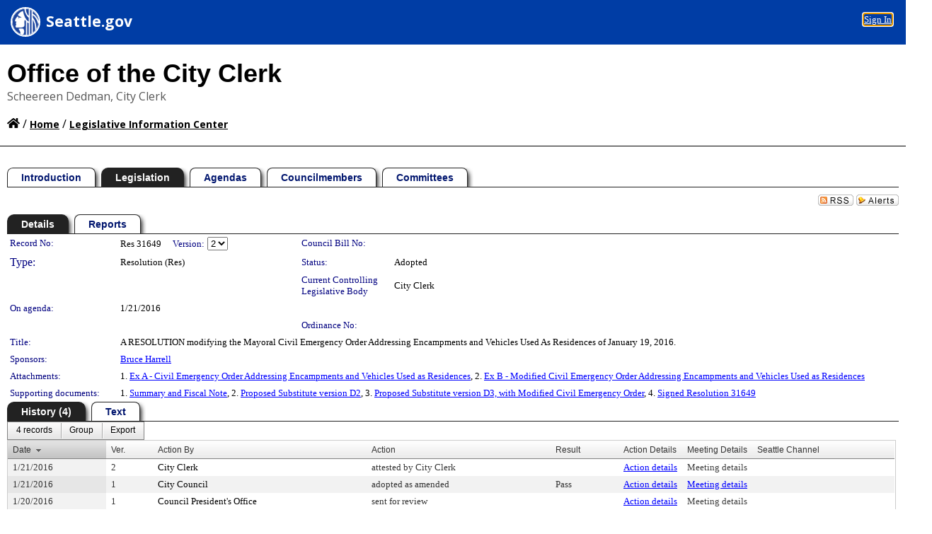

--- FILE ---
content_type: text/html; charset=utf-8
request_url: https://seattle.legistar.com/LegislationDetail.aspx?ID=2553561&GUID=210F5222-A60A-4649-AB27-7CA2BB42DA62&Options=&Search=
body_size: 76365
content:

<!DOCTYPE html PUBLIC "-//W3C//DTD XHTML 1.0 Transitional//EN" "http://www.w3.org/TR/xhtml1/DTD/xhtml1-transitional.dtd">
<html xmlns="http://www.w3.org/1999/xhtml" lang="en">
<head id="ctl00_Head1"><title>
	SEATTLE CITY COUNCIL - Record No: Res 31649
</title><link href="CalendarControl.css" rel="stylesheet" type="text/css" /><link href="Skins/Tacoma/TabStrip.Tacoma.css" rel="Stylesheet" type="text/css" /><link href="Skins/Tacoma/AccessibilityCommons.css" rel="Stylesheet" type="text/css" />
    <script type="text/JavaScript" src="AccessibilityFocusManagement.js"></script>


    <style>
        .skip-to-content {
            position: absolute;
            color: #0443B0;
            padding: 10px;
            z-index: 100;
            text-decoration: none;
            font-family: "Segoe UI", Arial, Helvetica, sans-serif;
            font-size: 14px;
            margin-top: -71px;
            display: none;
            top: -50px;
            transition: opacity 0.3s ease-in-out, margin-top 0.3s ease-in-out;
        }

        .skip-to-content:focus {
            opacity: 1; 
            margin-top: 0;
            display: block;
            margin-top: 4px;
            width: 150px;
            top: -2px;
            left: 4px;
            position: relative;
        }
    </style>

    <script>
        document.addEventListener('DOMContentLoaded', function() {
            var skipLink = document.querySelector('.skip-to-content');
            document.addEventListener('keydown', function(e) {
                if (e.key === 'Tab') {
                    skipLink.style.display = 'block';
                }
            });
        });
    </script>
    <script>
        function focusMainContent() {
            var mainContent = document.getElementById('mainContent');
            if (mainContent) {
                mainContent.setAttribute('tabindex', '-1');
                mainContent.focus();
            }
        }
    </script>

    <script type="text/javascript" src="./Scripts/jquery-3.6.4.min.js"></script>
    <script type="text/javascript" src="CalendarControl.js" language="javascript"></script>
    <script type="text/javascript">
        var addthis_config = {
            ui_cobrand: "powered by Legistar",
            ui_header_color: "#660000",
            ui_header_background: "#f7eecd",
            ui_508_compliant: true,
            data_track_clickback: true
        }
    </script>
    <script type="text/javascript" src="https://s7.addthis.com/js/300/addthis_widget.js#username=legistarinsite" async="async"></script>
    <script type="text/javascript">
        window.name = "MasterWindow";
        var first = true;
        var first2 = true;
        function OpenTelerikWindow(url) {
            var w = radopen(url, 'RadWindow1');
            w.add_pageLoad(function () {
                focusRadWindow(w);
            });

            if (first) {
                //w.togglePin(); 
                first = false;
            }
        }
        function OpenTelerikWindow2(url) {
            var w = radopen(url, 'RadWindow2')
            if (first2) {
                //w.togglePin(); 
                first2 = false;
            }
        }
    </script>
    <!-- Google tag (gtag.js) -->
    <script async src="https://www.googletagmanager.com/gtag/js?id=G-TTMGN2RHVZ"></script>
    <script>
        window.dataLayer = window.dataLayer || [];
        function gtag() { dataLayer.push(arguments); }
        gtag('js', new Date());

        gtag('config', 'G-TTMGN2RHVZ');
    </script>
    <script type="text/javascript">
  (function(i,s,o,g,r,a,m){i['GoogleAnalyticsObject']=r;i[r]=i[r]||function(){
  (i[r].q=i[r].q||[]).push(arguments)},i[r].l=1*new Date();a=s.createElement(o),
  m=s.getElementsByTagName(o)[0];a.async=1;a.src=g;m.parentNode.insertBefore(a,m)
  })(window,document,'script','//www.google-analytics.com/analytics.js','ga');
 
  ga('create', ' UA-34618047-3', 'auto', {'name': 'rollup'});
  ga('rollup.send', 'pageview');  // Send pageview to City of Seattle
</script><meta name="author" content="Granicus, Inc." />
    <link href="Skins/Tacoma/Scheduler.Tacoma.css" rel="Stylesheet" type="text/css" />
    <link href="Skins/Tacoma/TabStrip.Tacoma.css" rel="Stylesheet" type="text/css" />
    <link href="Skins/Tacoma/Grid.Tacoma.css" rel="Stylesheet" type="text/css" />
    <link href="Skins/Tacoma/Calendar.Tacoma.css" rel="Stylesheet" type="text/css" />
    <link href="Skins/Tacoma/Menu.Tacoma.css" rel="Stylesheet" type="text/css" />
    <link href="Skins/Tacoma/General.Tacoma.css" rel="Stylesheet" type="text/css" />
    <script type="text/JavaScript" src="GridFilter.js"></script> 
 <meta name="format-detection" content="telephone=no" /><meta name="description" content="Title: A RESOLUTION modifying the Mayoral Civil Emergency Order Addressing Encampments and Vehicles Used As Residences of January 19, 2016." /><link href="Feed.ashx?M=LD&amp;ID=2553561&amp;GUID=210F5222-A60A-4649-AB27-7CA2BB42DA62" rel="alternate" type="application/rss+xml" title="SEATTLE CITY COUNCIL - File: Res 31649" /><link href="/WebResource.axd?d=HkmiNSkKJcp9zYO7iQ4LQenL3JpSZe2UGKB_Pk4r5YQRuZzPsLMsZzwrSvy9lruIl5GkgwLvHWu67vwJMwKSFxUTlVdL05GtcnLDPfablFs-ZjDTV4SRhTyPSYW1NSg5lG_yG93x297US-_TNEi91A2&amp;t=639011838938114026" type="text/css" rel="stylesheet" class="Telerik_stylesheet" /><link href="/WebResource.axd?d=MhwgBhFpGm96DYXZg64XBFO_Qti5qvJnP97Bn0RxNVzxPkRc1lsUOvsNrog8hB6UfUcMd9UGUq7HWoS3NR7pBHxFzwG7wn5vFH4ZiRANDgrdX46IV3jFiRTMdaiY4p5nafT8PIG-WJ_AeM3Buxg0ROhjg7TnlSRDbF0Ta5237mU1&amp;t=639011838942171646" type="text/css" rel="stylesheet" class="Telerik_stylesheet" /><link href="/WebResource.axd?d=urCACUaUZeT6oPoIZXShbnlgytxq3wMs7tMUnmP4aoFvw0sx5OWFviaAe2ZbWlhhQMX8Mi0FTDYCb8Y-WNvbuSFn44BI8cOyIzL5cbvgqlL7S5R5XTCNn8Q3MetXqXHM0&amp;t=639011838938114026" type="text/css" rel="stylesheet" class="Telerik_stylesheet" /><link href="/WebResource.axd?d=QKX1AO1vX8ebWKfbb4eOTKZ7XgDBItWqLqM672Ig3qQ3HhlG_I-hz_SrjdyOSSXr635e3yq9ulHFcK2kM9nd4YaoR3EZIdjDueENN-Tv2S715C9DxrcbNBHvWPj-Uh8x0&amp;t=639011838938114026" type="text/css" rel="stylesheet" class="Telerik_stylesheet" /><link href="/WebResource.axd?d=VTwVlk6LPBUQNnEgvORazChEHtncoK7FwkRZQJcbGr2BVqdGj-iMW8n84CsnH6sQIOMorYFprF7_7AGvMwNv4z3tzIzceC4LR6sIHT6HRi6eIJjhdKwZEvy_5yWg5u7LkNe9t3Ja19e1HCM9RMXxDcgFCvouxputivbLJtwdIiw1&amp;t=639011838942171646" type="text/css" rel="stylesheet" class="Telerik_stylesheet" /><link href="/WebResource.axd?d=lsHxUYuoKn-ifTgGVgyNZf3eZVw2bqdnrrfBJ8SSWF0J6XTAyGsj2XcoukzmozU2bdmLMxJ7YwvzKl3RXRh794KwnXvNcPwTMFgJz1q2H-NkU9XddzMi2rc7GFYRGxglrSKxgkmfnuvKqK1tihnG7Q2&amp;t=639011838938114026" type="text/css" rel="stylesheet" class="Telerik_stylesheet" /><link href="/WebResource.axd?d=vsKpXOsoEwDUfVug9KOqSmMo0ZYmPmZq9pNuuInW9K8LhCVDiGx-4gStdZMuqyTrdQnKi2y2KGw-JDYkasLPmGPVTN_zZ42kaVpGhkB2gwWbSGRzM94ksIhHXxPA1yg_0&amp;t=639011838938114026" type="text/css" rel="stylesheet" class="Telerik_stylesheet" /><link href="/WebResource.axd?d=gGPJcKA2egeNvbDi_oMTrZQzMPZHhEQ0hmhbdFcuHMCg1mLBd2_O72dBkCkDfQ_FtyfPokWEk71-f0biNDBijcKF2cbjGOFkLqzBLNnzrv7MZm8BQmoKzeN6l0sbKF2FwrVKqiAYBc-g20wgLAmF3Q2&amp;t=639011838938114026" type="text/css" rel="stylesheet" class="Telerik_stylesheet" /><link href="/WebResource.axd?d=Nhf6TpUj19KZ9rhEj2xtdQWB1AE9x3dfjERCbojyAxXP6CcFUcpIuRIjIS_IzCgwDtzHlcE6eqDW_UkCZmMuD4x586LEbaG9IrmDoMtO4sXgHE8h6D9e_UqLYjifNbvG0&amp;t=639011838938114026" type="text/css" rel="stylesheet" class="Telerik_stylesheet" /><link href="/WebResource.axd?d=7RkMGAtaEIp2mKcOqdFCIpTlALKrRqMWBcpUfEVqZDRAcTON93eeg1VWMn9vjLDHerUGnVdJKMZP8zv8YJhqkfjFeF3AJkEqmbxWwem3_RafwQTUXWmkdAR-pgkwzOwyHrBav9bQkHGzPkQG7ZRd_Q2&amp;t=639011838938114026" type="text/css" rel="stylesheet" class="Telerik_stylesheet" /></head>
<body id="ctl00_body1" style="margin: 0px; border: 0px;">
    <div id="globalTooltip" class="custom-tooltip"></div>
    <a href="#mainContent" class="skip-to-content" onclick="focusMainContent()">Skip to main content</a>
    <form name="aspnetForm" method="post" action="./LegislationDetail.aspx?ID=2553561&amp;GUID=210F5222-A60A-4649-AB27-7CA2BB42DA62&amp;Options=&amp;Search=" id="aspnetForm" style="direction:ltr;">
<div>
<input type="hidden" name="ctl00_RadScriptManager1_TSM" id="ctl00_RadScriptManager1_TSM" value="" />
<input type="hidden" name="__EVENTTARGET" id="__EVENTTARGET" value="" />
<input type="hidden" name="__EVENTARGUMENT" id="__EVENTARGUMENT" value="" />
<input type="hidden" name="__LASTFOCUS" id="__LASTFOCUS" value="" />
<input type="hidden" name="__VIEWSTATE" id="__VIEWSTATE" value="jgg+taiRD3pz38fgJ6/iN9jkrWtFhR3IDwy+PH+BUApclaUDQDsJ/6QCW+T1Ix+A/Dflt1QwPhyWevtKAcpr+KxncRrUubeivWJZRazQo3R3uLTbqPHcFyU5owJqbXU++/+ZJ6hYGaL7zdW4LSQP3nawunxQ7HtcWrbHZDVIRsQHTlHez3Iy+6s/MTBzkN3VatKBFKT5k7VE9+nl0D159o9W58uCfmyK3iYFsi/2KGk7SAg7fpx3BsWLuvvJGN5N8b+RGFvHOJnF4Grx478eOpvgKdwEBoDS8KGZffk7luVF77aO54pSP6m/zfkv6pf9hFPDpST5Y5bJfgXZYkDVamNISFHwULyzPjAfGDN1Fnu5G1pQtkgGOLINiou/gEuaURMT8jyECwUYIn3qjN4H2dswgyTesRm7LTHuvF7veFalDQEJNacDw8ftfiGVBI/rmdv/pRyEFN7YkYRGfN6doZ0/NclRi+ufPB8euBl+3KXJMmZ9Rj9RyC+mI0CKWsmmUqVmd5BXzWX9kDER64eZWTicx/DUtEu4Z7kdgwU8KezNkDNyqwU/YcDk7puu3G8Nau59KNmOKqjbTfBnEtXmVWdxSiFp5huaD14VotuhEiRMCU/393Bc067CTb4PW9WFGWBAXQ7JqrvZ6psuqWw9mHhRqzlZxejm9d8HvWaBGqiPrVTe0Rd5hUX1L7anmSmMRIK4kILVm5OGV84gItFrTFQ2IqgdGNbOQLm/rQJZeeLrndMN0gEA9j/nh3X3U6WnIn4NmBj2yVhamm0DiS3OLas1kruVuWw4rKuuKTIJaW0VMImJ+XIIFQ9Qoo5utE+VzZ/[base64]/geYOpARiaThc9LTNCMeb960bn6MxpMRY0xt1YuV6wLcv01TBShxOANRjNVpobRAtTK9O0Lu9Rd2Sm5a9q4hAeFF/MZvM02TN0EODi7aPEJYKVDciOxxDWijEmLqIpiSJhlVqNLLJ7i8QwyfIFQanX4vdZyEM3rFNHZ8aSQ0XsykRS9As47nw7dR/RY8SozdujGXzGIp2GBtKQpyzhWdMDBMhG/vlBiwTT8UOFN+h0YSUFyHxvyF1Rmg+nWnAg2MO4Q4Pe91qAozPNYDc0H9jmmDITLlsX13XApZTQqtA9ukmtfEPAJ2NyiUZZLjcbmUkVzydaYJ/NcKdCSldrEHs3l/7Q3NwGQbkc23eD5Iatt3ScLAogYM3DsC2qh9GPVraUipiSXrYKWaZuViL2ChrxOuJ3X1IcCrl9RYG4zUl/HspwmbEI+OXGHZeX4qztHJNxJfRHSSVRDNCAo3ppSoaoCBmeBhRYsscdqq9V2caInc1BSsia+7RUA+lUhshpxSgJZfQ/Hygcnt/TQ3ruTPFBk232xKryMnedlW80eDaWzluXq32sLo52ruh3wO/Paen+aucbBkybL4DSmkTldspONFxlLcY6rhzMBoNsSBKwgflvxLKIto/NqfKMsZTlVKnlY/Ey0xLoHIjnXWLUT1UBnqPNVs/ptjZLqHijWjLqICtD7PbYP5HdbTGMIA2EyfdTV/7UqZ2FufBjm5uBcc78DR9OpwaOiuhg1MnTGdROs8xPjY8dOvzITfX7oSmH9Moef9wjXd4uT21T3iV3urHgpB7DdkrCUfXXsQgFSp10hFFGegi+LcadOfRs4OHO46560t+b8lcxa/Aw9TBM8qxbSx0uyagXNLwID1odOgaUoCIlYjQ3lfgYDhVJN1Z8tUTbrhxPvwMXeWe2l6vhMrwlui+d+MLvAA/6ty9R73UGG8edkxVkjTbPxDfs6X/[base64]/gJ6TPZNIx9/[base64]/QXnemewwhpEwt46VM9TbgURnRBne469mAAmuufvF+j0yfJzRNpE8LUsoSW3rLIpH5lnPLAZEFKOyevK3ArldRVzVDW7K8Ioz+nUP+StKuD5vwtABm37/Qr1ztFkNph9ffo17Kgv3upuhWhmvLPjIoVIoNwmWxHJYJHB03ESDU+r/Cb+S9E5GER/lPoz69UYRMmHDXXwpBgBsI28O1gNQehEXDBew9v8oh50LIzToKiVw7twKWUEqhyURoEKCTG5WiuELTA46iJ10m6LwtnWVExW1yqBTjzgRHyCO4uDdbnq4ny9FFciyqxTr+N7iswyCZpUDlnAannVr8HZ08CRve2mB9nehV/wHYPDVW+HZ/Gljo4FLHkjuEjtXotkjR+/9Qg7qS2ucuy+MVDn1RqtW07XzZU9HGJWDkvynlTUlvKIW6As1EI/1yaqr6kLTg9L/2YMTzgRR8EIEpW16CKJoSxF0/6LcXtdye1JZ2iq3KVgoh/Za0J/rqnSnXABbHrfo9RvK0JwsGtEw/FDjcGS9eOCIFW4Tjh9y/MFxsNUn0Gaqwy+R7wqg134fhS5vvuwIpbdkUa/8Y6H2q4fRIH+ReGyzNeX5nHy3JQJCTtOM9LIAh7qWDr4W2+HK9PO2i3w9ceXVxLYFQf7tyVwAm9Qi/xJi7Jk0YBxgTHVZaSORwm0s0q7plx+aN1x9exKeJ7sqlQgBOstbhVZ+D1T42hxoA4Ys8POIcsjUCoS2gql6yf/6Ek6LJZpH0H/pqA81JpbCDCNaBZy3udPvdpIhus5M0ijATs/jDQqFC5M2pmrurBXa0A0Dy1ZClxAq1AcFH4rrbO4Dk5JmqBpgJkfF62n5aWBxqIt+issZV8A1Cet9Xyfo9rcrl30ewbuuScfwueyaM7LUGbMNJvoTXzz/9/MyvlM0YQnSuue9q7F49iy7QlvgGNIJwYg/q6tZ4I7TbSzxBxJRNJ6yoVNd4NQQIrOOlAn8PoIz4mh8XvOMOoNAtsD7Zb7S6Sqs1jjW3wUvxvd25xkAf3yJSADINjHV5GD74Lv2Ij5IA4qpGczLw1nKJT3PkDDgb7J4KjSUjg7e1NY+8viZGoZ39wTDFrenUot54RApU97B19KWOWPouLFbzAgF7Z5UlNj/xB2dWOqT4DC/VAjKXAAzp4eHrWhADyiwRzfGKAfJ2GP8xuKZnOsUVJqXxJfSTwpV/moa8SwUK0ekDhOYxrUsn7kf7CYsk7ELqwLYfIkLk/Z5t8kM25LwDjPzkraHuy9S77Xi893s3X2HBG9uMB9BSecVyr4znTbXE238MTv3OxjWrd3cZQLG30O/zlpauVy8gAtmK7uvFd/k7IxhWh6hTK3c9QUqGM5ZlZkvU8VRxHnLOi51+5zqbYU9PJDiH1yVfbicw7am5QLDInos4ctYFOMSpQGmYxmTJyyf3NgsOABQjkCgi14yJgahGQN1jF2HZonGav31DLZNg5EFDJz7HWun5YtNpzO+gNv9T702r+h5zgv3BZyS7/h99V6g4aPDpO/lZUdlmhyp3JtSt33SwRo/ZwACPmNZu31pOqkTylegC9wWcc9HdNrPypX3zBjb115KZIS9wtA57btZupEOYmU91texsEfBiepB4IHlaf7y+doFBHahHi0abKcScABlPd/Ur8jO7+mpq8q9xg+sbiGeN5T6DS6mkCuqnIISDJbCAs/sBzSwqHHFeG6LN8G0UcTGdiZPB6AYpbAgM0OigCykCmYuLI17FZAwvtkJTf3cLwUb5NCUzZbjQFuihblT+DzZ4/ps27JWErF1wW4omOXPpZrGuoemgc8aJ9ym/+peVg0WGBUUnEMyJYarof7F7GkiSF0ifpieE28yFYH/HZF9iFljctspIsEkn7P+Mi6MXvh62TVh8R+cRUR26hCa66/IqQBbepl6v0WPc+4KOqNuFW5tkfyJC1kHauU+6d2e6jEp4LWcxRD7HTErfkiD/wvuAC5Hg4oqs0MiMLPCAlGLgZnumOMJpsgAkWirLOHaKfY3btZ0cEO1MqDwcPKED4QW6TET9LDa+QDXXbSpygOl+zC4XQDX77tN85TWi/ZZnhSlpIkZlI/[base64]/KO9JNtXoOYg9krCydEGVfKgZWFv4rhB0rbyUQx1fn/QUcbtMVaSTz29VaaBHMNZ7UG8C2km2OxT2ua8eh9LGcSmhig33yc/7i5Hwd7B+e/QM64DZTXTn1ZtCRc55t0hsAbTxkdZKqj9Y3dJXcetNFIGYpZayyGE2FV7hfnTBq3waZBhfLOc2BOszRvMjvMy4lu0KmgVMKzKxFf/KKlML2i2K53pWSklgf8Z1ZpyS5+Pqf37s6ebjjhPT5Jm4mYA4rOnk/OMXnWE2VMkkV2EEda4LzajOUJaDTkWfF86tr8xzOIBw0eNbhBDagBJMLGvLtcq5PwlpLc7EndVQIe2CCQ05pY9hGkJzi2ESEmYsGROj/v8iLJeewLrPOsUEkiM1Lqylt62tzaSs1n/lkekC/0YjYWLn5ZTq6LiaXAN5h/RK4uoHjGZ8/Eb49YvWD1ZA/wX+2BvLhi5A8whFMYaByhr2DvCh8EDROippHe/EgC5ZChW4QSdE3OJm/Y+ZTjd0x3HjVtPxUp8uI/OLDItc0rPLDX5rzzOiRY+rdczoY1DrhDwLrKiPQyjaoLjGmqEXpp4GUcQrHM0DY1TUae0lp4Qb0cVEwD/tIw6ekGL6LrtyJpViWJnacNbgdPcZZ47pFtRBKpjIKHOGbWrJ+4YIK9R8p3xt+JbMBGP/+UPHIhxHoKapOaxaGZhNFRW1p2AkfLIte3LQo5Gh3+rzlpPZqp3OCFWDjANLTuLWoErr/iAihRmvPWkaFUezTwnewoj3V+HcaUPz+q5rPJjYQhQjZq2bDtzPgtvpn1tTBlmfp2rF7R4xzyyF/Yt07q3yr8HySZLZ6ymNC48UGT4BpaCn8Rf9eaYclI2BJe4xNgX0M7E0R6KiUBJ4REd3tFV9943jqSy5At8nYeGmVaRu/Xio2lYff0uC84ih5kUQQs6awGSmn6FjZP/bo+7OCMbRSCwfrA/ErXY9nKxAUDn4uqpj8yR1vV4Wqad+9FTtqRwmPUzTgtVKAouf0J/3HPbEaDB+K4H7yxu4w9E+b8YCuFmd+IPR/sdwW1GM+jU+fJGHNny5TwoeWboqzNRJQ5dyuSmgnXLul3ezaafe6rc5AkF9P+zWQ6Sx1O22rJ7HDX6Fe8bRwUDHSp+TTW8F9sAyK+PSkviZzRvtCsPRglza1+Z23mtrDeK8dAfUVBo1hbfIY88g2w5hBWH/jl+OtfhFzy3lxu/f+6EAVhw25ESlJjBdn1ahUtq8gNLPnj9yp8mbnz2iNP/aiks8txYNF3rmYlDiik5Y69hzws0E0cJSB8SAQLxqRBH613F3ApPWDK+bXCJmbRaZTnYrs2kEy4DlaBiUvufmZBXe3Q+PXL5uioIewrmlkHEnq6H4QoJzPiq91yV3xPn3HDlbu5hGtNN6HOWJa9kjNPAFgCXCzFSksC+8lu0Gcnt9xk+Svw6dYgp4PHOu2pYp/ZNTcLC/KenQNodfP/TBCkpsdcc3BpDIn5GHAG7cNnc56tGm1RnpExueCMUB9+cY0Et2zWIl1Pb/49+Le3U3TLrIVLvOuoHXDuSV1ZDguDMxl7G6b6fRAvlnip3t5Jxb8CLlSNKDhRNVFJoLfHJyaO98bvMlnj5HYsbrkrzmyMNaOeiGkBrwLVqYIeG/31rqkFyg3nCMGQIZVrSpRyUcbqMx8tRzvDP/Oqscaad7z+Go2yzq2rR/dlcNjM84t0dQgSLaoHIXgGZFWxr37Xvbi3qzNdSWgcTrON7QvAz612GJk17BbNcBv1WRJ8Xn3ko/[base64]/2bbRQW70ezkmLRv4qXjmskaBZrAVYPJddmxLdBVEcGn1XAwpMwHTH0j7aPNWy+H8BEDw4qM8Oujv6NfzMjkQy5OUfrb+GTMzn5AOhgy+BDzXkQ2JCUFJcOSPQ3KJ3tXVm6o4klKM0yX/UdZi5DxSJc42+c2fPZncBIM3Ooy+dUHEy3ori1+zNR2rRAKXpeUo0PYz5/EHQgKl9/cGdu/nSAcCgunD0plEl68TWvz6YmSHfYbxDe2Gkgmbkyy1BLRyXrTlDlYcJzlLGy2iFKw+jFGs/V+LoWuPIAmfDGt9FQxp9o8SFOpTfEnWcIMj1Hk10BQYDuDhM2+V+v73HVNlDvvCjfK4MBEZidjxJX8LLL9QysGYtkMriXlDawwuXr/8aZmJovCL7MthVN0+pquETKE93SzCFdLgW1rVN+q+V6DMjQchC9vFHWKeGWVemF6SgYDTZy0hhkmPDWsF2q5NpaW1vR/ofm6Kiv3Q8A0zcX67v6WQNCPOWx2ERh32yWMoMs7a3KuhCDqF42Bqb26tY0QHvdGQ1wTKriK9j54H3QaQZ4ba9yIwVD2XbwsmOhm6we/1fBFpoft3rEOz86xwy4EBXdv1OLURV0WT4LLaNtS6Ps9C/tk4YaIBu67oOa32KhMrgrqXUHFIfYthWRXeQXdW0uE3iUu0n2//7XXq+ImnCE+zf+9m/31Uniyu1rhT44bgIlIQfR6MEZw8qkXj+gTTtecYq9ZqlbhwfysISxwK9BaBxyAflW86eP2/Cnwy4lXa7SvtwREA6rTFCAt7+5/YwGWHNwNQfNLE6wHZ20XGBz2pfBB5nZ1YElKRFoST9V344pYMpj0/IGsPpnS/ANH25ZGXkA6xzA4Pac188VcPBwpS13PwrH0p53abvUJI+2/MBD3LXZJC/kaBXri/JEkIb8ZA9Pq9CBDzxzdHOs3Tc6IHwvof2GR9CeWEZTxMgKvHk4fp3WlSaA00NGMFeeeG19YqbYuDoR9T+dbd5qTykG8yq/vR6mBPGN8S5CSim1ylVPEz9jJ5iACqsPmgrcDKGpNSIToyRneJpB9rsqkr6Rs8gsNhVULkjCaGurjkaB1GpiIRgeaJZgqSj/7LjTu6fV5DsAgdz+KIgVl06sYjah1H4TTWy+Qx1xpX0KjoBsdOtaVZm1j5hbrv6KDYd0X724PmsoyCa/9X1vzFDnxM/NpHpOFbOG6LQCsUw34e2bga/mJQ7SjcOGIK7HjbKRJo6SZbybsIBzOQml0+vevlJ3PCD1HTVAnvMU3l9EwZSNzB7xtJWazk7HRIlHUY/[base64]//1oGRr8jEuo/2JczcioQ930HgJVWkJ/ye9X5jntKNIVG4N0bAk/QZOeEkEeA8fuUDeUIf3U5h+7n3vENwE00mBZXhpFU/f5w+x/EHGUAY2dW/HmJiUKFOttYMBHFPIPWU0zZEr8oRXSNAqQ1dT+cr21S6c+FwDMJWGQmO2/+ZwjMctOB29xydFFZFwMLr7KVG/DJ+Q1536Ltgc1LikfQS05LXgVDLlLcg46YrHdmU+RthgFLIzTA7HNy+9YS4TASUYXb4pcoI7EjQDo9YEWwHu06lhABTI5LP/k9nFBmBqx0r+ySOy8azI2fUETiSfs7kMROkNM9OEgwuQAFwKV1Mul2X3xH8UYpoOJ7MEW4/Fka3sGHT5Aiz5C7yPLuR41xJjc3AWVxMRaTYNwGCuh9uffl2JZ2lwTGAGHJRFmCZHmapIAhbZAl8Xb6o46fSKY98Jbf4us3C9ckOq0I5g7UbIPuAwoi5rnw2Auf284FEO7E5eH//1y+Yv4SKYXSLAvETsTp3HVNt+3EIrUQ0JfQGjQFgTgviAK+nYFxjJKXVVwt15VHq0jjF+gPtqx1FrAdZCQyA31vQXvuRkOu/o1qLnAU2ah9qBrbd1evYWOOB42KWdK8ArmixdK6fBJBt3T8suwlGLc7yIPE4w2jtJHCk91HyjROwaY8GPDD6+91WDhjwR4jw90+F62VEscRsi5yWX5aJqa5iC+OQVwZnlf7eZnLd/[base64]/o2Ls3BgnT0SoMLI7wFTqnnSQi+BzzwExTGuFWZKL/+2G3MkzbuHattMtzwkGP69KNwsAxleFXvoAbpYqd8lfacuKwuwRAeLmn7t72qzNClOnrmxTDhWWqe+4M1g7tAvtzE+n9DvkXfivbQwFxpkak8gvvnBW7WEERpbC4P6lS+iQOgY9nWNc6BBuKQMWtOrbxz21uZzGnvb2vD80c1Zn78JGwVZRjGGzoDRSj55yuhxBJ5u/ij/72Huyh7nhK1jhljom6aEa/DAWuTHqboZbpB0rxtbEne0JiEImKGzgPACyMbSAcNt/V+EBfule5Vo8NHyLzIlawV35RcWC/AgazNpUHSn0IV3qLxrM9IgsAd7VqdUUyn0DuHoVOG/iAEWrZK+WaSlPtC+NoFmuUSEy/qZIRBMQ5KCNjExy21YmzhlE76/HBaUAGcvwhzvOkOSr97HXUWcJVC2GlBmx0YDNpVKk/qfofceoEt0EnTreBirLCpYd08MGdoSjjEdh/DYyo2A3lDeEUAAi5hTyFpd45oQJ4mE1Jovo1y2pIpGDR3KjCX8DzJZgSgio6k3izsImVlU2JfsmkczEVr5mzlfAGiTImH6iR46jweUtwW3aF1KB6LNM8qtlFqO9b9lunR7ukYmJeKy/j9gbVQaSv/A2bCBW6f4KYrzgfpWDdSVuvmD5UzYqiJmCypSuNSIcFZlVICjlCCmlPoKt9R23RQRh++C/J9gLYOEhQzcS6mjh7lREm4+JOk2p338zGpjB7am6/jny1eR9uWQd1ZMd9VM0HbbviMbImE1TCAyt222EUxyY1Dr9Yq2fn+XI144jDkTJhP5Kg7mAR+YrLPc22fGHFDz1zogy9pxNmTxbNRwaRR1nLIIMKKB2MFWjdqf45YuCR2MP7A/U1VrEKFSLT1RWwtHbfbV3jCmuGq40pWUDb6Ao9X3028roRRa2dsN7akUe3aAb4kZSfT4NjcLtZG5sKtdIarLFBxjGyl9KmBltwf9IwvFdUoofowQHxGBjsTX+Bt93PV6oBL3E/TIX3DHO5OFWYFrvmHGKD+nNe6uv4U2Rf5l1B4ykGMqgL6cKcxkvRpkUM/n1PYlMkUKViVWAi1xikAUpC31lSU1K5cv1DwvorH9CuO4p5jDiR97kIsyDVQKDNCR5Nw2mC9FISdl6wiy0qzex3GVN7Y54z/wmXXQDljBTBVKx4ODtLBC2/jVQHvszrjclbg9TGrKZ5JmyBeKwJdb7pfvxgENw6/7EKmRI9ht6A4WcsyR9cdsyHcToallIC7eAMNLl1wthQwTv5ZItmwjvOavbV643TJls4w3+p+u/GG/0gY4tydDDIcrQ4jeJbBg+vJ1BtAKVC0v0r7Nj7OtiTMiRQSt8wpeyOCQCTxH+QdIxHiGAVn1QfTVS2vVdr+vtZKt+aeV98CI1xBVHumB3KTJ+BhNxNFVyv8Tl1DT9Pb4JzsAL6liVsW8FkhLKrNNhummPyDVfWLQuDJVTKV3W1Wx2F/XXnOZBJALSKk8SNTeMXJ1bHtWi/cKKTAOTaqfwG590HLFJdr5+UdhAn81di2kb9VuHHJHuO+oPauMgEOCDfRhHI+HCBRrXKT+Nk5hn43VoFqzt3XIshRlcLAim/o0n1BFGVx/Obj93WGJ0+eTuivKfP9DA7p3DDzHTS2bRkaHmMSVS93BEGJYJKL4axCqQnNIyUE7ToEqU89yUVR+ibWOYmwzAUAxrU8VUIl4eMEn/AtuXHnnmSIxFpV1QlgVe+KobPxtr8ZbYX/vme4ijhulFS4TWRW8u/cvm3u4X9mQP4Nc0utc3r+0oqV/gpF0O+dDAtZe3R8PCRuXZl6ltMd6yBA18IQMLOlQvpS62kGsg5tK1jmYaE9KEmxZsQYbR8jWxcAzydb89hzCYAvgkOpC5W/4wq8y8Ic/P5rjEwzMGfg20iuetfIwOFRDblID7c4+8AFtN64uCARHBEKUuZZ3qqSRKwGPq/P1Bb2jIJhBIebixvZR4kmjWe20suHdK9m/BmvAx2bfBkWwQcLpqNIgo1NMYHy1gQmXsQXggCtThaSsVGuUNORP+St1l4yfQgvjC2djnmjKuukNrHejbivtzf7vdnhCO/0Ay0bxrXnBUU8LkmoY4nEoxS45JncK1KhG9WxfSCWay6/NirOyU3BuO8GDS4HwEJsklZF+QF3L7NYabCF81RtGSinaMVFGHWwwAu6Icxfy12kHQjAJwhXrMECwMbNdfCoFUQZZMXHppmRj77RKj/MLLRwobnIxZVsK+Dt3VAOC7R3sDqA21xaq6vy7WA4vPr6EHVVcKX8tBPF+3OFh+EePYaofJpj71b3ULwVmYBb0q4ZR/2j1YGmFkki3vxzbTXirh5L04Dz5ha4xbsNXDL16/VwEW8qJvn9ERTeT3ERKTHfI+QwAhJtcpNO+yBx1hnvXwtwQwgi3Pxi7ZX3gNOD19Kdcv9eoYvs/c7BMs5Palx/6YON80wYx7CcUWycWionpHOlqVyefjfFwj0WxJyvNvW88gXcLEL3DxytC78oi/QBx6R4P0oFHfN0fNlyJG+jo0eLcxmbyb6GLBPjuNekdBUKYHoXpPTaBgz12wz6gpnfUOuR7X/FDcZF2+UOPnSKNUu4BwB8gM4iGHxcdawAhqKGuagmoQ+aXhe6TpGjbdJI7KVGBk+3gT7U3+LMrhdVDolMuiwQgUUtn2Wx3xxJDmyn7lSKnXc+EwbqsgWxM5JzKSvIYRjNygJe0msZlsMDc727YsxbDh7Cmdp6QOLiZSAXpqEz/c8L5vSf73R8RvMaAGixh+PTG8yBXHNKfz94dcaH8BgC5iVyM+tdNN4RaurbT0wmH6rfqO9gxmSPReE55L5w5s120stDFlrce9Bo2gcEdx1hwhyqk+TUD1ldEJlQX4wYChIItP4fw416yosrlMoXAnXzomx6MI/hOKHAl82weESBFZ/ilIPRxXMPSGcE7el9vs5CXNheo9Hyc8mA5qX4H3/WIxIaIZVyf/xuTFSzzrFC1vc4ilOjrx23BAB0aPcUjE0TZdbuA/C+1IG+Zap5ilJ2S1f/e1mqlBAbtfW++IK9fd8jE4xGx6p6PuRc5H5Q553fPt12EfQYUIOvY5joVcrn0z020dvcfInTweYpq6IjbhPJmQbkoKpl1DVVBhbEhNPp6BQcKHeStRBTKpQ+bYmdv3QvfgvZ8d5DsdNeSUNsjrjEFmkudUqy/QtP2VixfkCKLlfEHwiqBO9FY7gzBGlTE2o+vUbo9nFChLH61ZB6YPjs6UtdodY6oiNZNsHyc/gpGH6Bm0TUVK2cU9ggdYZf/FPQmY460/XK2VoW8Pbxmc2xHIGrH+87xWxxJ7dqKBB4pkkqD+oXgSIlcUlug2uNCRj3x9mr0MJLN7TQPAlaKiwQCPjr4GljS6WcwJ8FoKbGMwv+4twZ1usLeNrdh172MYjltdB9oTiP4n+zZtvMJUiOe2WQO//VSH0h1d5Ww6Ebd0i49HVUaR8WXFDpMMmfRRQUY+xBSp5AOpSbMx2vVjCj6qkW0hX2OyxfUEgud9OR/qYDrRf4PKZmqhbPWjrXykZIrYf3rE9xxrUFe74Vnu7zt9BogJwXNEl+BeKIq6dVO1DnBU+jkgPLCus7sOXEkH+u0MwYScxjHmjf3ruPNttnbX2gspzPsmMmlC7XZpG+BtThB44V1eUbJf92Sv8ozgi3V5V+ZyHn7c9dhLpWDN/z2/1590CxmKJn2CBSTnxK5mOYdcEWyzZpLn7ko2LS7nrkW4SG+sFGaY495q9JIXYbU/bCsx1oPJbWu2Y+RW01m1eroCW1PSx9LffAcchggAk6rcTyfyJWAYpBSYEdK/[base64]/sgV5LG0y/L98WjkWPE7JS7B8b1z/Unhfrf3FezGzFEhregXFYWtoVW1lw8Tbtk86bfCVGqiwzW3f5TGskNYIF/XpLkxXfH4JQouhwr8BpBu+MOKJQh8w57eCBeqhnbfb5+wlDcZRbQjZA0ykBirVClGBArqumB8GCJLjh8nVuhBI0VU4x0/uHeM12Wxy5k4A2ofWomL5stp95hYdzt9rWB+cO8IxLsGzY+3y8EGFPpFolvqTrZbYNevXwb+mXtmHdP71Nqxz4HFOvmhlqFQ4QsHKJUnfWcQQIRhEIJ7lYCLkhkJvgkIUcrZVi4bvKOfldDJg1ubLvs1eOs/eb0p1QfRIiddHhKMP7KC9I/BcN880m533l/5SifbfYH/U7QoYRGyc6aOTyHXpfqKDEY2zmkU38WcYveUmlhhGvJshFJ10D36feZuU1O1TmUzJy1jYbW2h5GpD1+ooS8jWNBq1qL+gWT+W7BO4MLI4vRbzHNZcouL1opSCLyV85RnGL4i9YhS38yInCtMan8aoDC/+6VIyo832FpFJJcwaPxAlvZnichzCGPjLnECkyfXLV6U/34ovuqEAQGi9wJuUgII5BfBtX7PyeBYoTv9pRRGoZTG69E5G1Afi+fy5zapy7iDDF6DBgWlNcnZy9dmRZlXuZjAhazOo1VVorbRbTo9coL643iRzmCEhUigno8KxJYg3Bf0KER9al62GzcJa8E0gSKUjQX/QO+/LHT2rjtGb5PKd53Q+XyW+FMA/Gm/KarB/n4DhapxcGtRvsXIcvmuOVc0vN9Zm6QLUux0X+fZ0aZx3by+MSMIYUCdnj9LPxh/7NJ3iAgK03RP00O7OiTtRsTtDWkx/CfPi5vIQ3b+I59bvxjP4J+2IYb30BgjJS+wKJRFFlyZ93+kaA8R76umqDmjlFJZgYv/0WfgYC6rnHhGlD3IdjXW1ZbNFGtO1k8qgCwyrDwFMKOmQOmW59w5EMnA+NEtkj5TbFcGBVGh8acWP9kY86fmdVbp6MCbXqr5ZvoxfXoxgAdW9+YZzTJ5uK8UR5wDb3EO78ij2ndBmEGmSVsKhkTt1P6D+MxcqB0gaFcfXu2LirN/DXWOuPP8YHmtZHbvv+Yolh96FZzfxSCXVbue0kWiPNRDEL5NQvD2mZUIRHB/Hf66zEopRDhgNJT5XQMT7xotyghyWVgOUXIC8nO0Qf2yY8j2ZjNX6yqe7Ng0CEiNFtoQGJef+HqZIig7jsKqsCgkDvkCFCs4WBWOPEo6BWaPM2fX0k0XPCp0Sn0mjSS5F39DtaxRahtZTL0/oTPFVHuL9/Jm5/BgPJg35aK6KsJVPULy9MVcdg7wETeTxinf0DKjkhox37dKZF+Bny+ihAyTDrV/kw/XJAEjQbG13kGYNBmAYm8X7dmsE36amMXwT51jdzHf6Y6/P+lZDLmgNSrLi+F+FcPF/zG/dH4cGKXYsTMCoReIQ9mhjKkSk2fbQYcIZuP6HHjZT1fyxlu+cq9ImC8EPTQ5tqxA6m/acQZpb20R/u/wEPVTNXywEEUU3Ql2P88wodzJMCeRGUPOg52Zjo9yjZGCGeDnHoYCPYFUMgTtVPDJQLgpPIWninnRw1kGlGLZ8NGi5EsknH8yFE3YnIBFz2huNke9BI1IZlqIhUF2Q5NK54VdrjIgPtp7CgM8cB8vR6FfMz9q4TSOaAC4jn81Cq7iD42hks5l/C4vkPvNw/euxqUDk1RZFNeoA32BxNbPc+RwzJu90AG5c4Fs2ENxlevBomSINX08xzGZoSCSqqyuGoxIdpJ4hotz+757/ijAwtyHnoFESO1p+4tDhUbWS536l6dGZjfoy5P73+td6qchwqVMyh/mFZriL0X8hj12Tjb+U/Kx+GfkxduJNuAO1FqHw+q7M2r7o5RTbGcz70hMCaAqwPBGPVEg8Fpk0fqktatXMOxsyH2SA2gsSvhzCpVXtc9/BvHQV68NIaoZJRE7ddo9ZKbl3srYsnvAinP4F5V+O9T+Dnuf/rYb9O//TSCdbHrJ3a/7+vgmCG02cBkXjQ5StkzmaQEbMotOYpRR/rz6YF7538Qx6cQAG5gvtASVFdAlgX7arCCbS0dh3/v8Uu91+zPkr9udCHAAxvKZZnDoqqTIfqi/WfuWMXcIwLyczllFGMNH0ZUGtU5eXSAekbqxSJmxH36VsD0lTzzPCJ+/QQC7dlmm54sQ23kRSPAPBuiB78e25T/ORzIpJxyVkgTSM0xwX84dup7xkwJ7HpGvWyaadvXPgaGw1AgGC61ylTtiS0FjiS5l76+tJ8FdKqiB+1vfPfzYjbve4v+HdUgeHuPDivfAWMTNDtoRH/Q/8yIOIX7CnVcHPvkG91fe2WBxqPvLmYcxvN/TM5axyqTQhQMB3aXNSlkP6jvE5jqeLXuiyJzDbKYtI0XTYGjpwI7w6PEh1ysk4/rj9ioZrvqVGCCelJS3Qk/Pzf6exK/sHNWPFOhItwZJrE7ugnb22Tkm5agar3+cu1YiYifejvjQltKP3PsQpTqKR1WZ4BAZBO1P2rD1iYYYrACCmSJ7y3uP+a6m1fzktDm790CdmEub4PdUTXwXVF+WgJ6KR/[base64]/aZmEJZ0iteK8ybVONlM4V6Nayefn33z7hP703U7mOtasdiYd1RJS3tDofPgFLKqzEBitWGguH/2Xl/aNJJSPCcZucaOg1qARDj295MfAYMpulGnsD2Z3K7Py83ZV6TP1IXdmEfhbDLJRyoQNCDR4A+p7lGpQS25i5r413ykOmZMdBZMpqg+yzpTWi3ceXFipcgb2j9ahTgJrGKzBQlf01/S7g+A5ryc8TvjK1EhOS+2TYSOIyOXqZTcYZAx/QR1Tu1y5aMVyrWhGKlT4CklELXpKMGxJnZQVuUtF9AlJpWFkgi350G9iqChZ9VFkbyFe3j+UOW4K8s7Kq0TeAbFNzWZUSFMcvd/M/G5DwZqnwzWTog5aYMJibCis1EveI2HZN4QtvThFO+rSXnIoyQd9DJA5yuuNOf34P5/4QAgnPI9EjhqogNt/c6ic8zhTvBEP0lpdOPOawNQdxA703gRl1ivkhUI6LsVNng7aUg/4fb54Eji9Uw9U+F3E6etUGIJ2QuVhwf5TEw7kAGhobAIG/H4qfbYMylmURywCcINsAudjo+Z0kKnO4pLUm3auL7+B1VAVOgOWZTpvsmU+kzpw2WrEgo0SxLQFSJp1y/bpBKgcVBRjiXSX1QGMPtbKUP4mCtZ6yueioKpUSFny+rORe1BJNxD+UjX4iuE/iuBrFPLsy4b+Kqe07Odft/TJV22zMYmFb4TSt8nRLFIg2aGEY6ikixkJ5uvVE6OcFc5lcnFs8VFvJEWqP4kroPcJABhtZHVQ54gt7IXLbIUJaHEuHwZFPs6qUHHNcQFvHpmPfzca4L04WdSwPGYXsjeJ8XB8OY1OmtMPIa9wgCD94YOBF9w4oitONfzZpgXAJxziznaAzwiI/+QlAuzRMTGaQW2UjbMgsnTvg8Oc8oB9V7dU72mwAl/bXBZdj4EdqHeosNI+fuG7zAqqa6tnxgjU2p7J3duu2aSmQtk0GZDLx83l/gaH8tmHb0+o/vFgW5NCvupwGVD4vm/l/ShcQj7Nh/jJnJJZ9xbX9hu+gbzF20+19sj4aI50aseNuPOBer0nQrxBnPcU6LDAkFK6XFEtyjv8mxbYwn2VFaGYo34WUVkfbNknaJ+qKnEAKmB4bQeYxiHvqPSSN/eAfG+6XnwqMzTweorqktbQboAwSAiK518BBP30PTis2LE+/Zd7QcKDIIcW6HCfKH62orwkl3LXz47nE85buAuI6jCGfysQQ1lQyAub2dVQ6yQGQaDWDXZ46Ccq9lteYfmtWy5VQZ0m3jkfT2Ywri2y/k6l/YgMfYQ85/Hqv72TRHDjR+GBtbm28ooFIdsZRQeQ5oxwUlfYpUwOaibJdI4H7ZYvHJR/OivgwXrKpxDsf/hm59OJwYjw5dx0KNsv7WYLSd+50IeY8bsX20zULXvgB+i9wSdQJCkH9KSMhK0eb8pdx67arqBwet/obIekgUEGYz+9XHSh4SHpAuQs3ZO73e0zSj6osxfnJllTgzUMAKUDGBBu4KnQd5AdG1icJUDQFCHRmUthI+2lr8HNfnVjIAHCxhzrhTdySTlRnffYbnEs5nnSsMxtCDDUmh8RXjrx8LIaGJsRL+uERF6EgUHWaRFn6JB7TPq+Zka0c3/K47sl74UoYa8BIpNRglgBz1yu/E4icZYDHf8JcIWwMENB/Yu3cerwpWjIw9zlZ2q21Aqt6WI60MAi69WYAQIvFTRXh8UyAso12k+F2vPZZyVXjLl1PhjLFvOyx2JD+Sau2mLs0Zl058IGS55E9B5HvxVxoqRtc9fIzHRYoIyQoXNZUnLo9qxCXf82l+42Jtd/9ClNxmHdiVfHvk5xEHzio5LszpXJ8opngCbjR+gAbp1Q03oa8S54uBsFpxJM9PZeMwPE7T1jVvBLnREkEdl37fw/pLCUHConzlNzcWg4k0Kmjafa4QXUGIuS/rBIRBSQuCe3yBbrbG+5RvjjXAMvWoxKCklyDEamqQMwktV2UNVXthh6chjqqS4cfSzIVBtWxVzK5Q4cQagRiq4rBGlXJjDE3pPMsVTSt6OJ9o25pybzyr1Xx6Ab6lgerYKKuulR93doBJobxiE4Gfw0VcHZunw61qip+BUjQSIsYehR/h6qHGG+zea6PvUE21xzmt7+c2j8WJT5x1K13HviQ8sjKDymusH2btJU5DrE88SBT6PO+5hMwu7xk5GefqnmlqEeBCuU/mD83e0uBzMfuwLj+0eJcxkvkm2h9UQLcSK3tsNVVsSYr2CJegsi2/IGi94lBDFlk+pX+6cl6FYqyqgcRXGbUdTefJOYu02BDNmH+dj6vhgih1MdTLmKm30IFKnVSyZ6ALDNMQFL0VZEgE0yWYA2jZmINozPmYxjeQFvxVmqz1B0ilwJEywq2dkChUEmvf+8bzdk/c0EcIOZTqMGOCifEjJ8H6gz8MINN0457C6GsEr4Xd5cq25B3KNwC2HXby0f/qamD7iOZfodogSRbNnKVKQOqzcqBncQzD7wG+9uNfwW6rq36eWxiJze87VgCY2uZUGhxY+zjkOVO83RCZVyBml4JP1JyDcTqa5juXSXCab701XOiyKUwFNX1DLAtFpx+tlS6NgvM/2L/fsRB51rQun7AsdFCNvXoLZQWCtbo+19FbdFdSFeVsRi2A45zHOpLiRXbzil+knFcIjy+wzJHhfoQcVm5iC34eyLLraRlE+CXVwnmzOufGthLtqf7PfAPQfH+ETz+ddbNjsEqKER4+OxB3Rtlj+WibeK/1TvDcljosZRrRwOVdpxJPdXePwVlt2NvNJRx+u9t4WIlgg3FO2UQGyZI+5mVZAJxgdVL5qBsgSJRdjCJ0n0Fa/48JfRSG7kv3zgGndMlesBDZQ+DJenbFlUiWTJBSkxzIn6q/RgchvxXVMf5wcMK8AZlyx8rrOTF89whB/eylDvI3hmBVLD/BsRpibDQziS/r2KfWM/YpA0NgcDQ2g0TlDwd8xfv8lH3hf2H7igOKCmXMYVM1Gzsb1InyHUn/+7IE9ZuDeZlxrd38Qvt6SrcODa8A8FtLx5tz+ANCLypVmg7agzzTzESUO3WRz3ussoycHlOsT03zoTTrFaB+67X54OPDsVG2lnCpk50WVQR1XZ7RspMfTqkvL0qmSka/XkrcYMZYmuA+k/SXBWUwadxjapB6sTjtzn7dNee68Sv98UnnnRZ4DkGIhgsN2RtvLRS2PsI+SI+K/txIciircEdqgBtUCDoZD0nMNSBIrd8vEwYHXLwfCUtoYMDztwVon7DdkSftxFyxfi6SZDadLUu9D5Fp6P2LETj4t78CaWQGZJ9yl0DipGv+OX3b3fynxX4XI3oBaHEe7yZlyTm7ixht6ya/TIy6YXqiU59gcthnCt8FA9CCwcLTyg5G41LkGEu2UafTZq/6shtBcQbS6Cs2EgvNT+8ojN4V1DT6SYOjpoFCjG7/K5vQN0QBcHyIl6M0pyvXaXwOv3QC2NYg3vzIH9VBEAPqkbhUAlTtspssy0qo3io9OwjrTS7k2Bg/5DkM1EIxWP5BjrhMEAEaNi7PZlvc4n4czw4g1qyYbxueaLIoz4ygjw1u3/TUnd1/v73gPY4P0hQFHElDnTWAkIE/VsNC+PuEmxtXyE0UJ5UWMUddIpC1LwAbjIIR93zU+vCW7lj/5QnQHx7mxU+2s5IYs5Zc+2eZxHfaHKxdl9lMwL6z0AWsZJYYfzxoP7WawnFXOvCmqZ2q5X8bZ5j8EmbTvqnfWyaANlsLYcVt59gP294J9xH1cIi7qvPrmkuhn7VqYwcSNRj0lTyw2V4IWeQWpYsZcVaU8T2kgwHcZDOO/vEQ1lIOy4r0nCln5XO4KMfPpnP57FpCTq8U1/XfZ7GJK01gf9qhkoavc36GsZtJLOu2WNRJ3zmlSDdhEsI0WNz487ZJhw3kYRjlVJBNjh7o+Pvhe8LdVb1m/psPw4G13mHzH+xp7VNw8VP5tYAXXyf24IDfZvuPx6KfgBNKFqxQDgfB1A3x5Zu0xlETjidShGDhTCvR7LoBrABF67KB+zd0X03bD30/fFhq8owEMIOR9EEXz6YRGf9sNISCrRmehsDhVLMQoYLzexZLsj8KPAwjZvnzn8GfpFrV5W8YJWZskL9mA7C22ZbxAG0rTqqvOxXPbiKXc5e6lrMrPazvYgjwqZVYutt6yMfTpB38oSDXYsKXleIUiSaTdhrkBpgFaVYZi4XGvEZFiBMJIczFHMX/Q7f6NlP9WXfGMPK24LYkiWrmravHbU/2j33S5XRKE40wkjXIJnl3+r/BcUe8xYZYFWM3YV++ClfdW6EGj1xZQoncafN+OYBRvg2dFe+AKXq1xLfC9hbmevixrrH1/e3emEu2oIYV+PRcI15PSR+uDeFyOCX+paH//[base64]/DGsySDyzmVHI2Rj9QQGmn4Z2dXJP/fshGAnUJzYWH+i/5CB+Gt+dv3si4xxQwO/Ahalv/uWd0Ie7L2YezBZ1ljNDnKg9c9L0jD6IzvJdJymRraQ6miCVxYmAJjFXVPJwva5cC5+D13OAWn8XKbvGouHHE5zAH8EQ+CMcrbpFFw1x9SGT8gxzur+EowTcyYb3DPQWSQqkzWGyMgfXe41FulbJ2spmLpOjW8wTVfO2CXoBjCRhESWhXMI7XjOV/276aJiVUEUh6Ijp9cE1uN7xYBHZ2/NvMM9SaiS3Z2Qgyug2Vu70QQZyq8a8X1DpfQPCEN2i1jF4P5v5KGXlbHS9cUsQp9sYa0DPMdby55tgovnIkz+CWbkKpZ8Hfx+Rjj35ejf5EWpZSU4IaoewoUHSZN+DgVo1QaICisSEQZ3Abbng2ome4g+VpEhSMWoLyWiT1t5/3CeRVJ0GAv1kMm+1Re7vaqH6KCIkZIRd6NhdUINGozrPwI27q865MEOKhuN5mLf2JGt2Wvp62yBe3eXM4TWzGWA6D3Zo8Sljw0I4D5/JB/TO/Ay9mV5UL0ZXBTYX5FSI5NWjOUCoXQ5ASuM1oWc7tTShPEUzlrWmmIZ934T81U0g9VPjfV9aeMXT4MDeqqHaPkYvsZUjRu4C/[base64]/I0tZghFZXZNzw17MbNUtEz8tPPIJXEbx9C2e1pLLiAEfwxkLKUdnji38upQpFsZFLdHmklY92Lxpn0sz/3KogEyo/cTMHPvSi7kycyU5cllKs6jIVWEFhMpt2Vovfu4g3kIdFWe3eZk7VXI2J7JZ9VWXPnMzc548DqSOmmdIUfoSAfeSGaEo6Kh1dqsS7QBCdKcFGa4hK9oOr8jHJTZy3ij9/1ZsUucWUKyMa7DesdFm7eASF0VlJ2c+12Jcebhuy+OLknp96on4FbUym2m7XPcF6WCG9MHZUSoWWMdCqzkhvL9/pP0+1zCI5qLY82lchL0atnwmLMfP1nKY7/ef9+rDrICe422GAOZyKy4F5BoEMG0Tdi5IOl065G4IAEdzCF/6guUVD38R7iKqZl8z57dnUU7yFW2FnlMXWC7OoXwMLUDGZDHJstphODpS9oS3vvw8V9It9DKaB39ygfODX7hO7+nv3LV13jV1Bq181LU/cFYa13zxsJ9B5aCpMxnfXtysx34IaGGQfAZfqNwPov/9gk/udOyKfVJXBfYjMMS8CizyPrsV4pHRxk0c3zJVhTuS/bI6FaQhRNpGYjG7U7PohCOwZeozsOnk9+L8iNpGcgE6kOCHk2MyEe8yMQvz1S8IgRv+XjwdgtTd0odpKnQLT0lwxgjtIFjttC1t3cxQyKzdG5vAlQnWT54miY9datXMFGN0RgiYbaVEknk2tOUF6mBOWunKsNaIXLK57MK9OWh0wINW+4QbbxSuVxbvxXCoCexBv/I1toeXh/hdF3VOHDKQqVLD3j6HZn0XTJmUI4bTnCSsxrORl84bPvCJrAGYtS+Js9Mo9yeLruF1dLvu1ZIfZ4q3tnfXLwsghRnLEDjSkL/2W150c+ncCWeHX8gpF8t6IAqh44nS5u00D8l2FzqkMtAmwALo1PYmhnM6f6TWd0NlOBI+US2yyhOiOHOrMc4p1C+cvHo6ikcjJHLky//pi3PMZ1d5wAYGLweWpXjXg+JnRziOCwqoKodPj5xoz5sv9xURatIiai1ZV+qtxySqbkn21HYz2Majx3mOYISdjSbl2rD/9tOJrgUjDy1JcHx5uHVGhr3qtvEnlbg+ccKE2AXCwT2C8/f6Bcaj7rlJRlcEhg+uTYgv69sSrl9C5h3wL1xHwWLIQpnrqIKWII064y+zkdwnyUlIl8fX3ofWx3KSyamt8cyZAsliPxEqRJkfE7/q0nNWQnZBGQZdzw0rHvEN2OhdMEdHYF1bHcd44KE5aOVvTNd8vs/wSPvO1jSv2MUidBjVOcZs8WCuQrPWtnn08z9/JYwxKwCjg6Z/4eC8zRu4hXGZTEZnVJziRtNq9QrsiPevVhTS083eKt/DoIeNGw4M1S23LtD/VJl1L5SqkhSnJtQ6m6VAeGhwfAnRASQnU2ajTKTLQKWeruHo14k5Ktk96dU7Jc8tv0uAMPlxkhOnkLDEAH2nzEHF2INCwKKfALgy+rA3TmBkQtCN5GhL8FLO4T4GacjSfPR9Xpg6Q2BgGwemHxhWFqzCqt/jMic2KEXFi369uVaFG4ImWDElbwM1qVLQN91yo1FKfUMtzvVjZrxy2RjzdiYDIJx/EJTh/rzdnpIUogjZ79+iv+4N39WnedRvD672OToOIX+q+iD7Cn3MwNkl7jOZLS137nAbwLVMfj0W5JdKv9/Rs69aKpJMAFtQ988IU25PGZPl/P8P8HH2OeELv41hz90nIReGQ02AAuF1KCXCUHc7O47pg5lv6GKdnA7vLQWWMeuD/0RCp4Cn7mtqHc73HX5nNgSLgSdt1qTjuuEZ/C2uwFNnrPa1dlWkK11rszI6CMs8af3yB62v1mEstPvwdgI2sAXYkxKZYB2/mLVwOOpQBQVY8OkFhhe4RdZL5A/V9ExA52xyVC4n4rhfvHO8FVw31tFrxmKSpPmh65CPCZA4jmwsKdmYriz+zgeHwL6Omjw12kc2fZ1qc+cPdRUJL3wSIKb3rGTM3hTPq/xCOIbTSRfNqjonJqS4F1vrXqkpliWZrUTrrzbrUKTclmA+0cje8DbLk+VA/NQi3jopvilsW69hEKUlkqRURIc66+Sp/b8hXUujQJptg7O2pwudazqSauXS8RbpeV4lqL1ZSfgTOBd/9UBhs1oJaTW+aaTKt86eru0owe9KcxHUzFlaXbyzHdRuQpmFeSN4fqB8eTfvh31Pec8HejpkaOqTyFbtGXCVk2W7/GuAUUESMt93+Z3VTtjRbxRl3knE6yLcJlxwjm6fp9Jjg0sLdGCgVE6cdIYIfGAwnMH746SpjSPNwpE3t9vjpomLavuK3D5nftFRw+3ZVJGEx31+DcMF0jper9eOuyy93FHxiRZBNv043yAb0/7SGILtNpvVUb9HLUmzeZgsyoa5xia26Js+oWGZ0IXl+LGx1AF7eh7YtKII2KnAMwJ8LVC6cBGG1EQCO3kr0EQQC7wazPcNFU9YngeK2Wc7NDFS7rAHzOTWav0PklY8K7rhVHj0n7OYhFRaqYt0XBn1QYLsg+eic5q4QkFkh4wF7waor33K/POkwsrcFVtLc+N7/UU8J5bICo2TLib+qyJVNCothnBHnp9O9dALFfqDpF5Cb71DaM16+9ywIhd3MlKqtsK8nqsJKGw6xRPGR/6DELWTbXeICmkTsdmwi9vL/aQkwU1yidHC0NQh+9DMqluKqCFzrn8H3Q6yLJiaWXy8IJeimzKd0LSHKgpuqUFgpyOYJ3SDqyX8x5Q3uuF26LCi9YLu79Iur7sYeMytrmQolFFRXkJAfol78WQeK0TTK/Ee+IjG1gKWGIXfzviiVao1EojLdSK3kibLsTwmSS04hgoX+F1A1o4IcqN12l8lKBBL7kxBsGHbnpCnqJY1dl+fHITrbm5NNQCIO/eUkqXOpeWDhZMgrG+QEm6hvrstQE6loiYvF9KsTL4R6z6d6M/PbC2Y1j8C/YcM3sbgyTGeVoHLh9MFYRBOAcNVWZzfsRYW18yi/rRZOxSJDIds406Rl9pqxxW5s4SWa6wQAOoLX8PIp9kUbXN5QOv4cfAcpl7bmTVJyn4iKmchKz/xZsj6YiY+9aw0umJwyb0kNbR0q5tfaxHTpQjWdwK/P+IJNDnz6Q3fMQgtOeiu1g+huwIVzPW4aOECoFUXD6QL3U3nWl3jcZhneRXLARJycuXWIWIdl/lAv1pGi58/AeYsoBzdLKuhhyJ41yfagmL80MCoj8pKTZDswMROim16EIBZg5LG/Er/GWy8kw1uNgLSLG+NMdMoQ6YUs0V+NSR5Gt7MN63QAdiYeqTAEBKvQbnngOI0hoK+1tTQB0ZzswkIy9HcytZt5f20Hgf/[base64]/[base64]/y8/jIPQ5VhxG7w0B6gxcnpJRgiTHvFwz/XXSUwY2Z1sj/[base64]/PnzqKOHpFy93woV1uUNpkg2WkramOlmujx2AFAhGpuzjR1XrnHH6UZKbQ7BetumEarwROJ6vgtRGVeTddB5BTOMy1nhGWa2CzpTWsRQ8WhXYH8rp2bvizYGOBn/bFcYhf/uEoJLnEY+0i4hE6If/ftYoPSDQg3RWA4AbP5v12jh1CRY3PI5vX593Et3cHAb4CjnAltEGESRVncmzEvVfXGsSYLCyq4woE1xof385FaowpislJgFJqtdarIdSDVW8bIXrpzFfYhUe2a4oio1zMbuF5XDL7rLCwjuggsgR8sGGbBcxbw47F/BsBWUc1esqVh0Uux4lIS4viiVHkpBNRdMwwobcCy8hjEDIwldmgA6OR6AppxM8REG0lqNUSZ6UcdXXFC79UO2Nr8hvFILgZqKyoe4N0cmR53Tse7Llnmu08Gd/Ea1JZFpkfzRUc5890xwVk//H/hPNuhu2HKP1Jp9d+FuMCGHKMYqRuzn1V9cZpA1EztJi7u0KMbZDd2QBmdiigd2f6bRPXTocOD98foFS1YiNacFigf+l+FYNWwtYnWad4pWK8qj2AJ6JJ4mUe6lSIEOlL2KEUMkuTviPJGTPPSY7pXyF/knQLisZzcQDWA5Xgb2ErcLcr+Acj3NMKpPuotk2OVP/7bpTmsq+HCveT0GGGuU369Pl//8PNnxwRSAT2YZWLGm/J7Pgv/utSlIKdJQqhnuB7jlbkNPGKnjss1M6MsRLVQIWzkdcPuNAh5NPBLa9Sc3Iwb9P7BScbidf9JS4/USaKp5tBDT6rI9G1Udi0v9ZeCnX/LVZ4FCT7nKiWmoMR5eeqPnF5/GjSk2LFN+y2ql5grXZsroz2aMKjMyinrocT+C55PwK2n+ehM26bcg99GurUscyE6Pvp7WYV7rmIyPo7bavD3Xs3NSVa3FBvOOB8tcckOIXz7psvjlqYdtWhGY3LOD2o9B2oeZ7pQf+V6Z9k6AImqk7Jsb2oa9uf7Vm8z9HEE4UnLSA65t3wqHrArJPq/4D+bIlpbgQpfLXteHWlsZUCul9qidoqPe6si2BVpPKcR4rBV4GXKF1paD7ANhOPZ4EVAUf8FtH3CWg6+t8Dl8gdKckymPNJMsNVkhPg8P76gVxh8Yye4fHSAP09zeVs4b/h/6hyzvnbeDOhNWDmAXoPhCwZwQtye+07mRqQu3Qv5RhmLh8si6xqXiyZPUooA1I/bgq3z7anp3qhl3gVl2DiJFRo2fkP1KvkW69dBR5SSrvGCW4d1pjVRTOcRmjoh04enlQInkZQtWlGyNIZin83RplteZMV1zAB3puhGe6FJGPsb9t/NBIxBBaQpYA+c4U+mGMwM0eaNjn7ST0LkqFSPrsg098nDUt2XIwjCZtQcwuZz1vSuKiWRHwgyrIyyoe/MdG7uLo+5jjmZRV4Yca84vP7FUOQAZjXI3+Rg/iE9TCuGdGAx0Zvc9qfgOsCY9NkbxTflUHJ8hsI8/Y2fOqoMvkZl5o0Ye4FIjJAb1iBSRBevUcmCX7/fMAC7sBWJiCYOBJRjj9kx5GEfKncf6OIDloHDp8whQFsJF/o/OMHp6SLcenWf18HH/eo1DoF+3gm3lD2Vb7grMBYiVbP2+YaPJYk6dl1DSHV2gvm6bLY6QIMZPhb6+5y5H5OiupNGoPyEEFzboh6NiJinRq/R3n8Jw0ZvxgAOQL2kRtMqBcyyJhi1EROSeRGzT+OMNQo8bmR5w83JYm6l9SRABgHTWB9dgqUW2NpQhjGlA3xfgm68c8gTMFi47rJg7hg1yPLTjMLYYOp0ewT+ORqkHNQ7dr2BlF77DPKYl+9C13fJ2WEWNsA/h27sA0fBE1wyIRtrsPuVxczYnB5ISlKXxEAgndRGD1S90Tc4riJWr4ghsYcHdyd5ECQMGK0IvjvIlHceK+3I6oq3kehCfD1gdrQD7tTG72A36mwWJiODH2w8GtmGI2Cu+6LNc3sHIaBhwICmAvT8fEOZhM0/RwRXKXYef8DxHimDMomyQgYwS0kf47j6ylEWLFg7mi06hKmPK/bWgeRF0JjY0Li4Lj93zjHnRv80+63mkhZVwXqgNOzcsz6DaH2IIJKWpiXYle+aPI7uMDpItO+nBItksM/Uw6M2oi1+IbewhooO/L2uh5xm/HGVHsG+sUb7JSlcsVjXJ9ZxAyU75XTACSXHNnAzjzeVTp4CTya41f9VF8Pbi9z5rpAcQyc/6LYQPnPwBwjGRnvKaLvUAY1edZnGd+fCQ3Is+xtexzPqRcnVJpEONqm/i3b5/CI8u5nzX4sqHdB7vRw2y5Xci9GmVP3rts53i1b4sqFxm49b5lwT8TEeO3SWncWvvWJ82EtZJlL2b43UKcsd8HQvBf4Cxz1rJOya6DHLum60Ylx/MlqTFxuhqJvaWpcdo3mESipbIWU4koLwkc5GJhU/COqJoYMlGcGiTo8t9IAh0vx+QwCizqJijHi5RPodb81/IcbFBXLJ8mBybSjyRGuBL+A62NQ7YBWwp0O3lfBuYVFQwnp31oBbsWeHpWcewbdFhsL/cHGMhbw1FabWaPK+hjXqMC6/kYcwksRysks1xTdNKgR61611ajHDM6dsPd7TUwLchgKsYW0zPdvPd/rkXo4XHHyAHU4VkbtVdybClOPeq3dgku/oe5DNY5Gb5KSW9YSgacrewtjgH2083GrLYYIxsagZIHG8rnRyF07tB5MMtFqk5N0kmjqznU6Qn7/EPlAIXXIraB/EPDlh4BiUZQH5OBBksAeQjg4m9EDShUYzjDEkmpD3EFB/uJZbOrgYjKoNm076wyQkuijSpumuwv0gaKDLAyCNIPSmQCaLpz45EtafnQddV6vNmI8Bq7Wr6vS1uhxs/5WIYP3vjBNk2a9nKfCNE7ao6YxCgqvPVrehmsG6RhxQUidy1FraiC1BmAkjou23eF8Sy39zUrNI0YEbIp4L+KhLLg68LwU4Dd1+FK6Dz7wP53faO5n56zZEvioKOD1e6/[base64]/wOy8fz5MHIxGqo2V92XjtYvECY+UVr+QoYHugW85jtlRx20F4h0wXvnlny/hP3r0FWeDF653Q15b+RuoKOo6gweWeqf0Wl5ZbnRNIabD6G82cumaGO/oFl1W2nXVWQ3DewCAN809zvebcptILpGh1QLl3cvKtFP0xpOyZYDFduKOFVZnhBkc2KHflm2MOjXLYoTgN9rnBGtLzZAQPPB1OoBWd8Ppc9IJt6XG98oSn/v3fkN/HMVmWQtMdUqEBUhTlSNQILWU6X6vxrYi9T90gmjUs0bxyeR6PqUoJzXAALtumYPvQTorT6bEWC6GabIy9qmEPt3AmccLydd76rxovrv5gGvS0NPkCBZxJ23EI52fdLjXSVWoNSzQHfj9Orjjpd1FQk+aW8JppV//VlyvgbnT8fri/mvs8/+eC7+c3OEEHbf2G4QEf0cxXR5aUlPRU2YXfWgmtL/jJI4muSzV1O3uDCfVWtkVNR/mwDYz7YHAO57+3zD4lvDFyOxrus+kL5SQufZsHL7WUFmXxn3fSnXUCSRGTh1bVx74jZs7euTQQaYX7/YTURNIuwaHLNdSma9QOIIAAw5/W9uw3xZip7jbaSgaQ7zfNdI7PQcSTlR/EIqqsHWdxf/JMEbDIg3irApUan+eeP/WD4OCXYliPOBRnd8s5P98mL2hU5FcgzxhXbRrA6Ly9XzKaCOfj55Su4bU/+OnbDI2rtnTwzDXbdZOmczsPj619vsBoZhbXbUIv2E4rX330eujDs/KR5HFy5SMYFdBgBfbKM/[base64]/rTZu1AHSGROU4en9lPwHKi09cnzd9DP5JfawCR6O1f4/eInmeYgksoOVnbwhZlho6bkcf4Vqfohqt34X/HCHYSKp2NNkf4cal2DrMCsclpE/6Qd7FblkX1H/Ph7WzOP0sJIPcC2ri7B5OcP6bkNFHTIQ8o1HYIdcIAR9XYT/B6Mo5aEfdEFQ6A/9RLZZ56nQVdRuXgYH5yl3e/[base64]/C8O4hmj3p0F+kckNqf43AjY6d33nr7WUbC9nqYmlXUkIoWalzYgqj57p0T7//qMnu6gh/8pnvrMt50C9XQkwhTbQG5jxsdFaQwxk2C+d0xhk76En1kKsTgUJC1skYR1BCDZGirFao9cMOwk0334WViqtN4KpdmXk9BEAfDwN87ngUoccctxiVKzdKsC1C+JflziBXgPLrSApv5ZBzaPvyOUt5Rj2ZHMv/oW8pd3puc+MF90A4ZXUduYmSIdoFbgydr+Pi5UhDFDjjp9PNakH4vqXvXovZgjbE+/uE+uq3cPxJQxbSdLl3FH06F83WVWCJlNJXX9jP0EOQZPPvHfn2n+/QThcYmozsL5YvucjWU6YH2Mazs5oiOMewmbTgzCrLNgChPUCGs0UCCzoryFSJFpcVSmjCqF+2tnzGq8/xRVRv41ieAYj74VztxpJ6MUIKeIMjL4eV9OnaWajImrZiX/dOqNx+u0zXDYTzCngRX4mnKDqkNnMlgYRu8R3Ki5Zjri3OI12P4dCklvmhNHkXe+yTN8llBDWW2Lwuu0gdSVLgxX7NGhbLxVKEpvw/+XJhh5KVYEVsrEjqv4KUF0/nhONAXV644sKapM/u28mjCBeVTYl5aOlxCVttr7QWFxxyrNnbOn6Fwfh/B2IOueFAqvT2tOwQzx9j5xWhnMTd2jf/QP1GGZA3giSUy/YglRKhx9fagOd+05n/F35j9N62CWTuPw4NlqGWi1+w9JIgCFpuDXmM5gLLqNTolUTi9Ihk9T841rTMJZ6YYj1KPXG+sa4Sk2o7sB0b7X3jWgVpjPDEa5aPLXtzdWvEBNsuOO9uNO5xOikOF/qUHs/[base64]/+dQwgJV41DgYs6dDWxpkjBJu13vz0c4ocWYvvDIYpMVmiVTZrt3rmzcyZtlTqdTp9lLtM+89maZwJu2GXvVWMvMsqEyBtWPM0wlcADkrVSnXhsWm3UKVWsoeZBpgpvpKxbQp/IRaMVXo214J0IPBVsf1POl8pFGQJlrKfAXqE4BhC7hwepn3O1+QzodpSKtZB1/ZvM0F2fNlILo7vJsTjYWYAWsVuqHfNYPxERhJ+DLCmURgqyMNn/xmqSgMxxppAOMfckI5M1JDwMhME0iPrgwmV919sYSjkpFXGLDjhujkJ8kei4jaVMuz989IZzYBSEV3LrU6zbu8lLDABgYlpFLpxqAHnjcHAz8QAdHQ4/8Yfx8dXlocth6sWwCytpTjJw+t1kE9mxT8c/WfODWFWMIMbudHER9V4qPrqBmlgt+GztP+SO4G0KRcCByaBCwHcI8FRPSbV80HSJ6aHF941B6j1jKde+IdKhGDdtC+w89AnMo3nnLvUpBe25jHX2YMnMi08URanQQvshd7PNnATjfpQQDh9Xna6Ez/K6ED8BqwuqNGQKgMJtPcu72bVG319AjsFTTaXNA224WoXc/7sjS/8PpLInPHA1szPUA4leM197xkncanI20z+kTfHJFMkHEMTqvsRrBofOb9mSJirPw5hF+AqPAFmxPFhvjPhRyrWcWbJPY6lTiFukVgDEGYbjbMOLNZ6zm80iBC9zfq7oV8TPD/nMUXIFh/ioUT6NWt2THEk26ZFGcZ8M+MIvdb6mUxP2VO9F1iPRx4FKO3JVKMN0WlpbSxE4vfk0zB2/WAgB6QEYVWM68OYwp6ibi0e5QV+cXgidFovhwDKuT62CbcKUbm+SrxH2W28hv7HoHi2HsBA5gJF9Iref+5Q7luiz1M/tP0DAXKwdVL82yqoCs8Ey1lP/pk12mMlDLF9o2BrRokN3zx8I/Zr05d5DpXVq1ljcqLTwt3qmPNDAdPDEdNUxQih02X8PCRnNbSpM9FoZhC2zJs8RZamj/PirDvtDddgMST03j3/W9B0P6/v3KKJ+cHnqm3tc3BRSs7PkO3mirigFVvvvWLnvVSf2mfsbhuX7uPN2o6V6zekspOE3CahkBgvw/ziDRIVH1S0XmjjUkoLI7Bnsp1WUfV06RYx3vPb61ZEUmVXIY0uCnfut4oeF5hG+EjyeGrDLu1of0XCMVjFIuMrxidnBdAP2ZEIC2fFR83F5oo9WmGUamQgvhMX7z/VvV+o3HapTjcI7UAxXQndsLDqL6ue+rB3kxiT50C/WbTOTkjFQUFMoNOrcc3yE/w/76jea3hTHLOPcmY4adFmtRCb6wmFO/JeL3vrM9WTLNEORORxZ65kP/oAbC4EGX5gRt/a1jb2Y9/hDLJlfpPGSh34h6e2hwLF8xw11roeGzRyhdSXwmBMAf7MUreWUn1CXk1n/hGCwJ9dx+J6G7drqhagehoXV3vkxIa6EJxx5ONJZk3S6QDnCRYgDUo8Yh5mE2qq/AQam13NxtgCMrTawnmPRfQRToo8HQw6C2xydUkcXy4YvIuWRgql24lkpXbVBKOGojFzQCN3cfXgOTz2cMArQ0i/2rOLjH04YKI4TnSdISXO1paIoOYVow0j3PGddbDJl9L+25kaiMn8AfsUM6CPhex1qu+7AGwMXrNpGPM/FKVyi5kp7olufKXwV4wsvqwIs37+ZPOQoK0JZUkwCEK5iLeON6V+oGtOClPoOQMw2QvQ6fihFEodwVtc8Nawmm8dLw0Hs787hQMsqchZN1BMs+k268M052z1zll6W9wzFHBfGnVO/ZvMsx64m3UDxKnW+qE0JH4nJNX3YKt7GnyiFpo5sCc18FP6LNskm+W4sJJ32e9ywXRXBStkCxYAHukgJoJXyGI8XrdZSDG6utcPLmxnGKzDYTkUJ7EWo6Ujhwtl6xUXJdiR6vFoTRMA5VOsh/kd3tEMZntjHi+7T5t/BUc5R2hVaZIxXUl4WN6ocvSBUEj6cOKC/6/RSsTT2cbqNKm/hyVRie95AB/tZG2ht+hKOGIO2iIqz+J3WrNtBYfKC3JzPqQURzitB+ZOAE1GHePUu9av++ETKQra1L+Mrfh6I6PHD2lmvwZRqxVj+G+TGO4l45bopftC+KlytcvOcE9c1lydkbsRFu/f15wwL7OahtT3Mhf3jLk6Q9LnRXRVM2kpIPv2DiM+d0Q8K6BWXY5j+oH0yiHiB1cc+K/kaQzZwb+KUb7nFTX/BtCtwAb0eyOz6QUaSRwRuqZGW3TxeH2vMLIsHi9rj816cTGhXVpUzxJupokvZ8g8dcLqSAf6o2Heen/gooSGkW7LnSutyBQrlHpcBQ0S3qQlKTf7gIUu1QjOsO5rg2loCvIOHHrnzj3FZSo+Hmsl9Wuk8IdHK3Sb/X5/zZiAXPPnHtInxFu2fgbiTwAaL6SVYFJ3DQNlhx143K0izsNYLC12lOKKVFamNgCcfLXY0EjQh+EET3Exc20qOehOflWwhV0uwoHxIoHKJbihspMI2bNuRIftASl6XlBmVazFuRBc5IhSAJDMuvUt/uHQcDeB2D69Q4kNCHx206gcnrPmFJdt/wnzLVWdfxEOSWu+RSQ5CmIKQKmGb5b/kYJr8Hpg+HW51/poI29ru1knNmRIKUxpMDDYpZvarxhWZoy67OQJsplv7rBiUiONXhfNVOFHBbZV8GNKr4+F1nKM5RzfOrTqB+u4X+be7KBf07iqqxjL5BeI/6KASSdo0vA+BSuGDe1J1o8lTCXiZHYmPGu7kRG3sO2MBQMFHcG3HNzjst0ZOKZqVy7vAvUJgJIQslFtSU+PWB3RvcUaJN85u1G3an+c+M/U1i8PbVGbx/hd+t1Zelk7jdCjYlB6kZkrRhMxTPbv6lfdOexB0tEGT6HV9JnBD7jrilwZKelhbZxRWDVKeIuPbi2VPCXNHJsRPjPJuLWyQL5ILpOiG8pIpWoiI34KxO9wfuwifjYFuYH/u9g1aifyKzMEgyYt79otsOqXbHSvFput7xcblY2A0asFDRVP13ZlhkPyP8bULUtAsHCSnsPG/uKO7gvSxx0CnaCWaES3dxtbXEMQvkPkWfNupL5NciwAcrNGXMw+Rn6ghG1MpbdbLDaaVzaDkbMeUJlEi5OWpM2s/TE47DAN/QKM00ng+fdbq6Yj/ZcyxflB1mKyDueMq+DExzA+qLjxstaqg3ANn0dYh4+ESv41tet65h6amkz2hf5kz8j3yIETwVkuHF/adprIpm8iv+DTOg9gMPCS1qJuQp2vinNoAU5eh9L4HycO5TiuOmp+DssV4cp3Qs1gR3oG/YjpmVm82oMgZo2P5gwmfTOaQZl9DKkUkYcrXeDETLxa+s8f8e2tMA9iGPBTUZXQaZC4wAG3F+WR7iorYANnDQYQlRyyWUUVW8gesMto07SnBVTo7C7Icv7zgaE5BDLygIdixW4x6af2hNu5H+knmNSz5F8+QEDG7tvhoC43wyYcqgh1H3AWL5zGdckQaB/yIUnLYHOwyLL2jHogSRmVb02vqzpJGnkDmYhvG6/Oon5UZ+MgM3WZ92dTk066YzuLEbEzkZaGTZH1b5RzbWy+OGa6nLnM+A0GJ/YPhoDpSUYJGZttvPffViMLev/UPmAXr+r10xk/N8IqpKwV66kfN3tBLtDhSvE86rSLaog4t0dzz1LgzKDOchIDdwoYXuj5uvcDR2TMlQgN75a+nSIir9874kndnygEBEPz5VcNV6lH8pu4kbF+MWQ/GzHBxqqJslGxhs3UkHBQq/dnp789EbhwREnPhSWOZWQTMdyaRtJBWRFrTjq9MAdrCkS9GRShLxeRyKg2Tp4BO8XnXCBmjALOOUYSBNZUIEaBz07e1CVXe0ajnmX561Zufka/ndDaRIXU3Zc1huLtbZB3IiFu0ExHDVyRfj6tKp+RX7EFGpjdkMl5KVJ9NQsBWk11QS/WkOf8aJMJbCVQMRHBteDkH8zKs92NUlxEPuYoIL6g49gfxt1qB0bLxsJfBm4Sx0VNvQ3lrgwrT+d4nNk15l4c60QYPMdv3WeH6WQyCAdhfF90/IpUMkhVa6ULaF+LJlQyxCemfZq2m6XYrYERnz+pY6+D78IWqF5m2KLtradMz5onF3PV1PCpnCrU4iiMmg74qTPckQve2FQLJ73CfSGXqyJi+93OOnIOG5fcGpBVlnp3sG/Uoz6OQrCKQdljXjnyYTePz60YYt6LJFNc4hZmOYUx2iG4ujEFTR7aYYUqqe51zfpgvFAtBjIAfFktRa8JzqrIKk5TgQ/Ohne6Bbwn9r1qHumdYhxFICaAa62r7Z6/vivmzU2HPZLewDMVqzXp31uKwpM7p+vwmEYut47iJmQNuRJ/aenhSkbRiqeek4cjQ+5o5pYZN2ic91FMDNcsaMNIkuPz94/huK7D1AJic+gaiDDKV6yzMFOFovEFML4FNFXKgC/MgYyswq0CkmLVaDlOZZFrOHcarFd0ZX+EImsnkIHfAQTHGiRt34i7Xh6x1RkdW/hp3BXfjFcWzCUKD+OgrM1+EQCUHf7a33CeNy4OwSn3bB6AKEJl6Sx3Glu2G2kR1cQlUDVdE6uWPcYCMH0AR9rSzL0Y60FDzo4vZzrwqujyqq0Qvq/U92qYTNI8TvdO0fgSNvRCQbT1xuywsm1inqvOuV1Y5+fOtIs312075kuu9VK5430XtFMAgeZDr4Csc2j+JnpQqUyxB4Kbh41ZoLF98fjJjbrwGOS9/cPu9aKTnZyKp0oDkerv+wo/3093IWiSoqWU8l/Me75bia6bmD0WGJZGbiPMQlHvJB+FrTyyyyTcMQ/pwGg75R+sBTbCaBn/aAu1BBkuqchmhIRfdHwACfTYhyR7+pOl8vSlJDQlZ6ndyAEkDiaAa1/Ddrv9fWDbNGAZVdyYQutn4eCBQ8sVdcZ6HHdbUupopG9d83uLotJNWVIjgds1WI/Sd/hZXUpzF7WzCd/HKa0Og73AlenAyzF1LXHFf9Hwo3WrL5CJZ4NT7lbuL1CVEXOYg14hU+0fBLF/eD4QuIcD5f39dld6d4bYxTTd35iqockTEm373i49/x8+Iwt60sWxRdWCoWO5bXLPSHQiCJ/TGvzrgKE4agaT6XsyTMWxn94eMvzjJKpvTYPTd6L1xlEw4CoKc73N4/hrytEJlC7spISzi3toAw8F5G62N1+5lpFkIjg6bg/K+6ZR0muMLes3EGb7Ixe8XzsMyfqAC9koDaZb8O+3CnF71bVxNW+eJwymzn1RbJEI1nzSlfdXwY+Of/AzzLGJAV1LnwGpfmzaXNUSZEnwJg3EIZGTlVLj1IUPH1yw4te8Kt+zjAxKtUYRry7Q0eB5AYFW492Yj9PVjaAeWBsGmg7U/T/ZuFc0VAU3pxAkOaGhqMsTf2CZKBRUwPV3EZIiZKgMqTA0L5j+Fe5+Yv/qqHdfURX/Nvrlmt93hVBsCV6n4tpd7JLcevC+5wY45gSLV43DsOK6rQ85wr0hqjXbADS2VcdsiWY4r1q97WC3UWaxC/IRXnFHw4YWiYgW7Ug5LF34n8yhTlfDkJ/pCq35cVFEwmeE0n8R0oC6rXlfO0cM3sDyxFp3RSlTOnCvb6Zzq1VTwvnRtzgcl0ABdov5Yc59jE2lCnZtg3CvT5xW6HcvqN/VsCz+tZ5OtnhXe3gSfnusV5c2IlQk+s5Z18nVr9gAdjwxlhfhVs7WkkMK4jtlvh1/E+xMYWvjpjWy9GGtL/ZnJ5cS7Ud+Z+V/BUnAR6DEP1OQzLfD/rkZBATEpXdgCjtD9F8pb9XDltRmGrrENXCrZElZ+JjPTxlcoz42dwHRNFFoy1WGftMRFweMw2bXxO/joS0YmdIn6DR9t3JpI3ibJNJWCzSb39kMHv78XtbTQR1UTVtD+tA80vmnB9Ga6UOFw8UsUdlxTcrwm3Fr1ixo8X+/7c4Nz4Mj4zVxl00dy6T5VON9BdKZBSHiYJR7TRS/6fBW5WlIduQy057Q8h6v7tTM71hghTBBNu69HYPy6Qe28QOZoZSWHpdojFo30VqnFJc1gyMadtWebRtKAvZIWBsdgYyVXTd4dR1BDRzAcXsN+mo8PwmtY0B/J47z1CzBHk8xakJbAvEvqO/N2ru2PPcL+7jwYZHNmFBKeyXg9QbLsZXcF5CB7GtU/J0n2ClDf6Tf8dhJMMHjss/LmOdPISps6LOMKFEmxD6TgfRdTTr5JbJ9C/q9iel5jy6WE9MXFVau6lBKdRhWL8D99WgfAa7vZmxf9wLEi3iXLzqCTLP0aQZxpK6afIV22TH53Q+n/FBjxMzTkv9YIKSVci7xo5eke6+f/[base64]/8Y9kgUrTMoun9AlpzVuNgeByKw5tpcuer4J7ovXYtljzjbbxBhfIfapvflxJCUfbQ9PyF89/[base64]/nXcCswNchBnzof/VgGiwiCq5ikKNPLlvwk67wmxP1b0fHPavR/EcAubHGGCDktbmZ/lAslgBxx19XQvV8DblJj3br7Fv3Zm5y28wtuVRQUa/SI+cWLURMzH8VUNT06npwbkxOzOI48irtlPeYlWxyAsuuGYk2Dzs0oFDec0IQse4H88tCQE36i/VmF4K1W+Dv/OwHI3MJzqn2AztdtKO2aNNK7+0xqt0hTZXJZWlOdFJBTWxU6QJbGWB7VuhGGKU2kyAy38CKhopJzIs0Fq1e5zqX1OX7q1EDG/V1t8FZ1ufpHpp9w/JAWEg5dOgDN3R7n3qQv8MqU+UuCiTOOZp4sLIHeG+py5GkIHlYFr9RFulwMCSkWvNOwXIXuAsnJds0lz7KH2sXCwMqqOnGtqiMu9U7ZKX0xFiqtqgomxHhgm8Llsn8nX6jC7dtXx/OKJgUISS78yCVkH4zGRWq6tkrIgwlDJBuR31BQLnNkCP8mYEAxWlSq3l14fz/Xne5KoGz5cRCeKOpovIb1KshvruO8Hb1gDfQ1b4gpEX9hQ0994pwR2kI3k3TYFozx7hizGJA52CXDrBNQgC9VGXEcaodEr4Rfyfji2AdJcycl4C1HTxF/swOoUty0qG23aR2sHHb4g53KeliuGJ2GI8SOgRUKN/TI06EzZqykb9avtuMFt2S3mCrGCOEbIauCCJKc+PwWW4wD+dTT9eHg4kaO+O4j1cseYbsOaP/JvbzHUci/7JrLS1YAiHYJ4iWXJXZTbH3migjkut/PsHBnCspJFOk4IK/NG0MlwQPdXptq9Bi8hFxZbi8vjS9TCkLFze/st7Y1qMm9pRrqimkZQlFQbI/[base64]/lfIaVFVGyt+trSS2gHM0aYYrK0NxARXhlXGD0LvmyKFf0JUbel3Uz+mxxQrmLrUFnk6G6JLVMGBnA5gHshqzMjeM53cNafWi4/xth3YNDuKZoEogEQFsDPFyNiYt8agTGep7rCnYx84+kvGRSH+fxSnM4Yy3df8NkRB2/EhMd6qgT/qQdvHuOe8LsrsMdHcEjM1YJeCGMRgOmTV2YFgcvhbrjI7aiWhNwttKYtn0lCAj7vDrRoG+X/8FI9Z3xF9je2CwdPNx5VYIDmjGK13+CJNgJ0MBD94pD+gTVb9ZNPsybpAnbFqyFLU5kYfxahk2KluSSrhRlokp8KALexY8AgwSc8+s6On5wqGX2C7njcUfWPilW2AEQHO4wzlqrnw+hcjdcnyi2sxGphDj/43/[base64]/FCiuhR9aT75Xq+Lz2WPLzRCS0vqZqUjAkqbqPYqeMChSxTs1ZU78C40E9CZ3qDCuDnNe8Llkw7GlIxTajjbcO7tdF+IylM3dJobjhekbPDPpkfXzJPu8dLqpu9Ojf3l7bgdqd4DzAiG1rtloooDaYh2zd8X8deag65+N4HjEpR6OfBR2/spCdz36mRl6Hyg5zhKk5wtL7rsMCZclMYHLQRBc5Qx6T9GLN6ygqy+oF2rSmG1lnUwt0lC8wyMQJO5UZzqXAE73zwLcKy9VgazA+KnITighribY64+FZ1sAomVTXt1g3HS3qNfoA/Cekiwu86y9NSIlTvey/tysLy32Ofi+gW4Y9GTf1KPhy5aA5iH47G6gjYsLtOZ/Mg8nQf1o48MgVC80gaM+M9PYRHDCYJ4/QXZib2i36D1Mu0sqIjkuWsVzNLyNkQP69xn4GKHYIpkanHAR0KENqqCpZ4GLTb4fVrZjkfJs6hx4IjuxeD6eQO/FQllEoYpi2vOxNTVySe+x17p7tkXUt+6aEw0M870o/mY2PRyH8T5baQ1QBHu4hYdSS8y0AJJiGJbcXOGOzKMnKs/46JuiuGMN7BeRRYcpaFOml3vK+o+X30kKrMJLsVczveMczY3SWpt5lxevmscq+DylTVKdXrfj6OHULHya3PL7r3pnKPeOa6KtJ7scKD9QPlf3kwmx2O9ynUnAy734Mw/GUGBVhDZN2qRBGFfCsbkOITCubCFv6NtR2csTBbh0Sop+aqzXGNWK3WUtJg1IxlVZSzAv+MkytQySGA0CTgUgOAznLevC4MqAP//JfZdizSu9leeqWbcMHR0orXLwNyXo+2L06TMkysVPUgRBK63ExxInZ0uICYFfXrrajSDuAM69byZAUPuyck90OUyYp1tJsKAVaLh2qZ9924nV2SAZLWBMgNyC3a067wVmczhHEow4eRsnMQ3iYKsqesQNbwP6VO/AXSXXAqkyNjiUrKe3TgiIad5eCvWq90PQd/ff47h+otmNoWvFONjdb0lRzOxLOWbJe/WhYM6gRlCNBgLXpVpna90ZHxfvMhoK6VmCYiKy/3fhnfX4EQOmbBkQaQ2XN+ca69s6/YO88+bmD25Gp4JKIj/SB/HQuA/jBYb085X5+5D3g97Dz3Az7ZE2lvsDY/5y5gUZR0QvFE9onWg2to6UGOfSWZcokarQ1inosraBPSN75rggrmlsRognXWpKqwCByJ0AGO2+HBErhYW05Y0enMibNRsfie03PuHAcS9axAEVda3vXtP8NjA/GgSKWDA8iSTf8nEyfsNc9NcMsxaMwY5Xm02bJ21lmdf0bQr4lq2bEsdMblwqYKUJ1Q9yfi6HZYsAWqsauN1SsukaujsPGwcL9EljBchngxz+Jr/c0w1MZok3IHk18DjfIYVly9G5vs40toYAtY0f333u9/5ElgTaKJaqO9zZ02vBGshUp/hyPDdd6Fp382gK4ksxOXdyYEi0OX3m/dddanFYrWnKmjkC0nPs97x3n64AoIL6x4fe5YN2wPO8P8lmza4rX98lK7Qu2DeHA/n6eRwrRiZ2jy23pb4Nzci08dOaQaIdHH5g7edxCYqiA7Pfb70l/ibXe0F6mvufuqqY99wPqb/eFgz6RdPdnCpY6NxmucUK9WNEeqWR/GyCShbcoeO00zo5lrjwVAJdN6cdbtKHf/NOA4T7cyIEAU2yrLO+fC/VRHHAjB7i7AmJLv/+AkCl8nSo0DMHd1+aLGhQHyYyCSBZZu9WCDM2RRZCc/9hZ2GO6QL4zvt8VWJh0AW7WPgrKU3TOkUqAKd5Hn+ibPfwy/U9LpgvrEexChDrUVMmB+LwqZFlqDPagZ8cJFYnQQ3CMQEfCPfGJAV4bvsJItRvEYU/tlGmxvQJfHbVnma5i/pXJtvta5V3csTrCtF11ir8jjNQPl0OwCE3ixRPzPDsZBV2yey7JwHz/HtRmolqAtxCz8wLmd48CipMiuWhqH/DEggL6xgTLrmAnLsHioxdtbTdXzMxdjTyVMeMy7kDxDs4mntjhgzKtnN4eo9hQoQttAEsFmGq4wX6xIFE1LYpXK4wleuKEcLpR97V5mz/7ndMnc+xHHnfLSxAmxp+mJ3TcoZr4vz5SneEVaolG0IiE9BFr2qnhdQh4t0QoFke7OHpQKuEvKXQdgsIPS7+ICGJggALVUzqiirPGfw3QxyzQ7gyOcoYxzJg2S4ga08E+qVoRbwLSuaHePXHNT5LvItymZLzXN/Aw518phwY6Jt+AMEnGcw9pxmMbdfv8n+E8LoP98awZBavxcYScyIF9R0d7KnzkDCuki8PFcEVZCEs3ahcbwBDw412IZNH1JxaePm5muWzwOv7uvhT/IBsFJrxjTr1638ChVDQaL3wwfQ1GNSU9jSxycxLYkza8KkXQWxxRUvo9GJZeu0W7dgfQQosZbmAT53w9qjvr5/0qWBRGZ0LplBjkxJvGmLec7EmkVjxW/Uv6L/hfc2Nu9HVOgZXoFniWrx53lenamCu+uKfhanJMKJIk8nA+6AbAEi4BbekDLNOtU7Grbko+9dfx5THbqrIrB775QxE9EKars6Ks+dEySj6Sc/E0SrVRbrh1qJdamev8pMDe8rZTazohRWwDVTfnYU2pRXxYeT7cyNWhs0MPjHBejNasNpYlSnq5zrRLfeUZpl5ohgworbihaIKEwLk/[base64]/chFnscAFzgV6ZZ3rmWgIGYZQQWrnxCUe8encUtieuKv9s8lOZrf4xhqyTm4HUmEwcEdv1mywBlCLg5B5Uekza1OnzH77+UIgJtYyg9xgwxVqZK540yenRZr7KcWeJwk4rZVFBIy1zkL/b8Zl51pnoT5KleKs3thzswxWjlEn4wchatI/AoWanlcldgQVYFXPptT06qbzqxkkcJa71zsgz5sXsmhNA5Vg4+XVvMgiw7mzRhto6CBVk/OiSQlG8k54xpTarCsbvEovSWzcIuGH7UvfQh51AlWhTLaIt1RBHWXhuJAciu3eyrXxZk/PbiiuRTLzgIGPKzHEMUO0PVBfgy3DFGCrlIPS7NVeevxubeees6Nyx+nS2SgK0fQeUJXLZS5dmeg+tctD6MIl8q5L/QSffEFmiM9SHMyuY9nyKoTuK6Mr0tEEafboRPuBPE9PMFs+3+iB2IlQ1S0vKjW4M3zaVUc3boQZuQytKozaqZp4U6sBInjODfFSW/1pRVrcydHhw9rRRyEnRwj8oKoM1ccLdl0S8iWxX/962mV7EfNU1/hOZpOc3i+cOBGg4E45ANn177ke1DAUFB3FbL5TtCxp8K7LtpxDy4cUBi3KtxZeVuFTEX4cySNHFLGa0lmEX1I5D14coyYXZ/wrjwGXfhOU56hwu7NL6w5tFsrvmohsUB9AxjVD4wcxJnjXLWyB+6JLgmroTF8Lc20a9z6pBQmRta0j5V7Be7kHYyLjjxvr0k0KjnK/Mc+TfdHfVhUT7UgoW076mAaDB1I+q+/TYbl+PD+GEgWpoJEWwG5eYU/0S9ZDCWIdAY77C9uHZcu23GESMR629+TM3CNGUjAlr1DU63eSQHGDZd3PChzFxqWCL8bkeV+WspAYK8sRK1xn7ISIQeca1nrpwAgmPMOwLKG3lpsXzeFFfM/+UZ+BckQuNl9rJO77NdAMqda7YW4+glCsi3boRW6THQnj47tAWQqPo15Y8unzP5cxCQhUf+dEFFksXCzEEROrLFLH2BqFJGu+gL/4BiKXdiocqMpS3cMEoNV/PfrmQ88U89SSX55/[base64]/Bes0pzcGdfY5dnf8AKVtwlpKu7IUlYk4y6FtBf0cyMmiinmCooNj9YAxkUHedregVXMQQQP5wUVjPMDnuldsTVuVXcl2t4UjH3nLwtEzv88NbS6tE+F4xsqQ/0bDDXktA6d4L5PO9WtBQcF4jguuH7/ojK4g9aegOORD/S3Eqef6p98eBDkKiBb2j7KGEBlEJn/asBumPqdJCAoDuUbS/OVC5d83IVYSyhpzcym9P03QafGWcZGLRd2xRGJPRtoKBYYt2lAEydbNCbL8OeuVkEyYr8k8wFWPtvKjcv+3mPH87hknQy/m1TfXM1Eb90nWnK9w+/RBjn39Ox7L9aPI4s65uzetBTm+nQlfvmVtzkJ/g+j8C+arIWGWFL+fuS7+zOrwK3nZQPSSzUOUeO3UyvDOpf4ku69IbjJDfBjfMlyZLKEqIzD2NEbi4yOYix1tapKmlMekdAB1w0EUTXrPqLqeEgoOo+ZfU606AHk+OjAyqLoIHfBKjz6E5KHNMRlZpJXEK5fSlvsL5Jb0tTDmPw1avpfqfjP7z89Y4rM26CREON/I4y63sRcK1hH1PkPtnmmQKXCSSUJjzi9mAwCgN+yOQ2oSfCuzUsBuU9fKKelixmf9jSXdjFpzKIk/6lZmLSGNRKyYWntONjaQDsQJrra3zt7/5ysjkoh1Yze8XSyuWpacHtsnrwCt/PIFO0oBrqjrbyq9RTPXpS5fVeLTSW8JqrRDvqEaJvUHxCL/tVNv/2iZC9aZ0DL0IUhPVP5C0uykk7jujga7RDqQ06XizpJ27+nPF37iTX0T1w7EFRwxW25H7GgUDv0IRZw99YX/SbLBwxJx7/gNoPXlfplnKMlY99W7cyrkduARYDKsCUj4A3V06Nwr01JyyaWWRt/7gHRewVRHDsy/vcFNpCWPe5a5tVDKzoz8HeLwjcSFpuDaSxEKmzUEJgUHd218iCafrLY4fkdrDAdU9jJVKHjjnZKQLyrjlqtpWA3qnvPE4ZkVG4WekVae2LxQ/diUXXheXbKNMe6SD1miQUGX0jbgXEfR1A3WIkWIHQgmsYoI8EE0y2nSXXf2Td8fhqH8osm7fmsK1FMUOStnafr8J74G6ew6/sDkcEjSFazjJmYi5CDE4zZNUg1xWvxtd2A8bfrgsbl1XHCZTKLIhbL6YCcdFdVEZofxgxqHALCBNlxg9wlAUX8B6xky6X/ZWKuKF8dOTJ71epVyC6Hgrv2Pf0Nb3IzG90I8iy0OQjAeoCVA5OnJq4+eP7ltsC7R6XoQdVHi+4zqP67yhyrz6AltVzEMFlJNWExlR/jcOScAZbzTHWXJJ/g+M8LgtpexlHO43LrlK7lMisgHVRxB2/Ws/3cONw8yW57aszV8cwghmV0mFyi57PD6yU6OQJbZa+xAjsn+/j/WH5ySghuM7CtKwR+6Ore2pLrNnFC7ynnGnvxUfKLfXj0nalK5hjUmxCWV/+dwc86pKP3SkKh0xpmEnPhoBCFRQFCWLA2/a3IEx+RzPPaXRTqizZAu2RS3ZfT1pQAhoFnXw8IqyCYsYT39mSHoieLkdOAzQfKhVUIU0xqNvwIrAXQOd5OYnYMUJ9QPD+RzStSedh85QrlNc4vk6UvLt2x12Od2Bxl3tj84FcGBqj0rQJM/nO3aQcL4tJhET+T3R9whDl9BOM72Rh/53axY1mJyAdU/fiHBV7TIn5oVIKH87t6fLb833II2lnAY1LzGWxsXVBoy+MXiEuswBcPkaqc8VCwlxqLxYqOfF1xQRUKf2Diwdrnmirqq4pUb9g/osfLg/0+AGXIYqDY3tou3/hOj5fxHEmU8DTQaSevz6jTMyW1OKAdu/[base64]/bkTONk9uHlJlJf4bLsPJuFZPvASu1hok3PSQuy5IRJdsBV0dYFyzfcAvAdphf6KRmDaxtezLaQ1j0V8WW9qWf4GD8ijb6/PR/FrL5mVAf8TTnsYObGBhjG0EhA1YC5yPCsMOuHGnge9k/1Xu4/DepRSe11ZDPQuLVG7r/Nx+1SIUglQBMK4aGI+UiWQKSQ3Y5jsQiy8eP8lIEZ1k0Vg+/shX6bn5+zSp7fApToBAcLeEJ6G2aZAI2lZXYKI6+ixSQ7nsw/YHuEBaz5A8WyBnC3K55qXiSjHfGCH9nEuE8zRhWF/633q04SBXKivYh7cg4AMUuaaIOpoY+ZttDchTyJSZdRMANUdGPBxs7y9et8tgAfckTPWsofGWfxIrfRM0p5BEqgUN7qjzCDT8B5tKVHH0QtI7gg2N5UTK0QJJpdqRvM63AksxFCzYacdUpreUiBPAjXSrrv/hIB8j+2oKCgz8p6cJGCfioIrQn/e3kNTZXyJPzYLIqGksOggRW4W0bZ0RlBRNDQiURItfMozECW5aAKvAUc7KjB/dhfvaKoCMpGMNNo70GOnTv+eMEU30Ig3W1ElV5K9WFdT9d3UlpzMAKqrwt8jOiQBpoMZc0/xn45uaB2iyCskYdhLaS0pEqDWcHWh5uoBL/q/Hm7JT3KiOl6YFbsdc9dd5n3mZanBs4H8bCjgf9nx99G/[base64]/zTQ4AGu/hix/hw5lzpMq73/6U6DiP4M64feu6USO0fLv1Chpxr5D8mYyEWIkuJL52Z8yir25rznhNe/ThBfnqZBp4SPUkk2GAVW1i7QcXE51LIoDXjSoQ9MZtEdh5xQd3/pqje2h3ugv6TqrpH/lCIvj/Bej1mbSZFbS4XOtbcqqzKPrlk+KIH+oGFQuT0ZK3gK923efVkVp0jvrGRWPghDrNxz+inA8Ommx5MdNz4nlLpZikYwEaLBaPzGedb8R/xTVZUC3pPvyfwfUKUoy/dd74g6IHXDw4kqjBDRXmMM4fpbayJDOwrss3oOx4JUhe6qXmvkVySwNHR9eMaRz344WaJidbtarWXmhqvRq+oZLFF1MEMX/RTSwZde5Ypt1BWyJ4hPJMiEl9OVWfMazNSWIv5uSN+UAmMEjfx02mXCAYJax6nYbgawv49hlY21X5uxUaYZA2toUX+Yy6ddSPY2gIiPyIW8Wig1xo5JTww0CE+6ds8cgIPjbPWPadgLA1RY4kiwIpSRq08k3GupCYnICNZUfXDz/ajc/1kXiQggnzv0g3KEcAItJsLUqKcRYplGcr2sHrw0r6f/VI42LLJ/XCjFoijHNyHEhTh4LqkViX9ycD9R8XqaboXOdjVakKVh/IEmbxeUhuxseuRo7phfmzUFsQ1tA22gjfkC/f4KEg6bjozc0Rscr4Wy3mftUvPLx8b3ndVZGnHuwnN34g9yTwv99HmXF2IX7/Ts7UVdr65Mqi46SHtnQzrJHY2X8j5jvx3gwXzoCUcmzgDlFTOV3Q9K8F6SXIQLjRYSyQBzFtywQfj9tZeGdyIdtA9K0Bj5cRizZnevNBwUysVe4l6FTv4gQU35lvjZ/UAjoQ1VWq64A1e0xMfQuqsI4piz8wu0dHgwSSvNbdsvgXluv/ye5WlrQEC/T422Lpe9/5NV2B/SlfaHaVahjQvpamGzdL9hnAibVRHFKve4qYVxZMxyrh+ogHbfgGDSS17yy7K6z26o+C3RKSFd1DXjiKhxpRkf+0Pbd5E7M1Kfe3Y0OHQqELSQGqgbvEa8+1Vpv83IgXxh4HBZCjpA5L4rRkbVMX4M2IC4Pg8gKg1wow1JjxdtZHHxO3HHKQd93arGjlOJUWs/gtb4WKNrjaSz1RbvXJ9gbS1CFs1VZlnKT9UDU9nezL0/RzznPL2Erial+6TuPCCqZdK4Mx7YaUQEZ4Bs0aqFWsSokJSytXBoPGhrB81gFM/xg8WAhOwI+/tXxGZzoLMb/CE9fwkNdASi/+7H9DixYq+VT9vZ6eL3aCgPSDhEkQCMYdPb2Hd2VX0OqvpB/R+0G9x8jxi1CgiJcPiVm/QRe8krnpS02+BG+vd7OUmZqvhzJF1q2ZKAnO1q5ODRrDOOMpMnoYpQJZRXiH8GtTc2cRmo69yNyALvD/8IgNuyX3G7v0D2SsdGW1VZn1pmcIfkZZtkgUGw7QF1EWLkzlq/cYpfXoKC3kQPhCTNPEfxNBrrzYb5EXKyGANgmZr9Bz7+YrcAHqNXsdRlTSQFOvaeAdFFdlCHr57ms0M7dVq/VLTHUHO4Ol5TC3jHqE8XqupS56ZF1C8zhXFlJQlMuQP7p3ZiKoY6CTRMi5qNxkuSGmQIrZiaeOpLsieph6UB8O5v/[base64]/YkcqDmOWWcOcEuR80WhG4vSRAgfjikyfWZ4qff7s8Dp1ZTYDjS1YfVXhAnHck9lB6xxSOO55fAiwBgfnObm+/m1TRnJK4eQtqOerJQBu1/5kFt0UfIhMHHqx0hmBuFIsoBl0dBHI2RaGSlNvq+IXhaMoLyvehbAuO5iDq8Bdi1WsJVqGxtsRaj6P8VwUVn4JqaZaZQLAPnBpjeuWj2WyN00PMR08alDQvOjGAojtCgNICRjze0BCBz8cNJxN6zrbb2rWs018j3tlDWAe3dre8/gQ3ydYdVOAyuo9ne9mKR1WgAsYp0uCBW5zAecDU7uwBTlKafF/[base64]/Ai+lX3" />
</div>

<script type="text/javascript">
//<![CDATA[
var theForm = document.forms['aspnetForm'];
if (!theForm) {
    theForm = document.aspnetForm;
}
function __doPostBack(eventTarget, eventArgument) {
    if (!theForm.onsubmit || (theForm.onsubmit() != false)) {
        theForm.__EVENTTARGET.value = eventTarget;
        theForm.__EVENTARGUMENT.value = eventArgument;
        theForm.submit();
    }
}
//]]>
</script>


<script src="/WebResource.axd?d=pynGkmcFUV13He1Qd6_TZORgFZnSCrparFkrIEuJfwDAXZkWNM22O-yIaM6lN3nc0Q39wV3MOrSdRWOglWmn9A2&amp;t=638901627720898773" type="text/javascript"></script>


<script src="/Telerik.Web.UI.WebResource.axd?_TSM_HiddenField_=ctl00_RadScriptManager1_TSM&amp;compress=1&amp;_TSM_CombinedScripts_=%3b%3bSystem.Web.Extensions%2c+Version%3d4.0.0.0%2c+Culture%3dneutral%2c+PublicKeyToken%3d31bf3856ad364e35%3aen-US%3a64455737-15dd-482f-b336-7074c5c53f91%3aea597d4b%3ab25378d2%3bTelerik.Web.UI%2c+Version%3d2020.1.114.45%2c+Culture%3dneutral%2c+PublicKeyToken%3d121fae78165ba3d4%3aen-US%3a40a36146-6362-49db-b4b5-57ab81f34dac%3ae330518b%3a16e4e7cd%3af7645509%3a24ee1bba%3a33715776%3a88144a7a%3a1e771326%3a8e6f0d33%3a1f3a7489%3aed16cbdc%3af46195d3%3ab2e06756%3a92fe8ea0%3afa31b949%3a4877f69a%3ac128760b%3a19620875%3a874f8ea2%3a490a9d4e%3abd8f85e4%3a6a6d718d%3a2003d0b8%3ac8618e41%3a1a73651d%3a333f8d94%3a58366029" type="text/javascript"></script>
<div>

	<input type="hidden" name="__VIEWSTATEGENERATOR" id="__VIEWSTATEGENERATOR" value="854B7638" />
	<input type="hidden" name="__PREVIOUSPAGE" id="__PREVIOUSPAGE" value="CU-xXgvjZgioQcJyaslMEJNDYnPOEP2NtEhoOGfAOziSlAC5KSOyo20WJk9likAHgeNUlsQZ6n7jRG4byRL2o25eqMSHxVdcYbDDvt-THTo1" />
	<input type="hidden" name="__EVENTVALIDATION" id="__EVENTVALIDATION" value="SKsNNtrFvvi7pY/Jt68dtwXCEODs3ir0j0vQxeM91DUuhbuOm0eU6A8/9ddKbfUzoskSTgpkRVX1P6MSgy7zNCz7jvKNAILkBbg2BVcE9c+ApCmLR3ydmHu/0/VxuZKNhs9pqMaAIJwYr9XSic/5GDL+Ccf0hI0/CD+9p1vXtAw5nIayXjwisX9LeDO0njbn2SrF49twPuhaQBo2581jGmHoQObRfgMBnZxKdnagIM3j+n8J3EbaFWnPwqeESbmVHqKTcblccPDTuKCBIVLj51QZ4UXwgHHRv9ra/hat4fwgglppJ1g/AMsGwDg06vDRfHnDcdGJ7fNu9JLJZQdEs+NbXu5ebnf4vkdDJPzmU5CbC7Xo4xPsxuiq7dg4Qa2Bhy0gdwJFl2We3o+SxrTjJWunQlWk+SS6a+FCSYGETTjMVc2AqkLiRUavEJPpfVFKb57FiFMcvGOvMPDfymGD9T0uFZSMDiUSSX/yTZL6OGclz6EhEXhO9YWKTzTj6zLq/iTnFWdbIw9XbN4NS2QDMaTedsXgbWraqPVYLKiNYT+MRDfC+yqBoNyh8eI4dwKoJrkj97C+cWuil4Ce4LxeYj+1AcqIeMWLc13Aq3evFDtmEU7ClDDO4XL8wwW5/8gsM3CKbj+xfU7eDHOWaYapW60QWMtL0edAXnh9O/VnbNg=" />
</div>
        <script type="text/javascript">
//<![CDATA[
Sys.WebForms.PageRequestManager._initialize('ctl00$RadScriptManager1', 'aspnetForm', ['tctl00$ContentPlaceHolder1$ctl00$ContentPlaceHolder1$gridLegislationPanel','','tctl00$ContentPlaceHolder1$ctl00$ContentPlaceHolder1$ucPrivateCommentsPanel','','tctl00$ContentPlaceHolder1$ctl00$ContentPlaceHolder1$tblMessagePanel','','tctl00$ContentPlaceHolder1$RadAjaxManager1SU',''], ['ctl00$ContentPlaceHolder1$gridLegislation',''], [], 90, 'ctl00');
//]]>
</script>

        <div id="ctl00_divBody">
            <div id="ctl00_divMyAccountOut" style="position: absolute; right: 5px; top: 5px;">
                <a id="ctl00_hypSignIn" href="SignIn.aspx?ReturnUrl=TXlBY2NvdW50LmFzcHg%3d" style="color:White;font-family:Tahoma;font-size:10pt;">Sign In</a>
            </div>
            
            <div id="ctl00_divTop"><style type="text/css">
    @import url('https://fonts.googleapis.com/css?family=Open+Sans:400,700');
    @font-face {
    font-family: 'Seattle Text';
    src: url('http://clerk.seattle.gov/public/search/includes/city/SeattleText-Regular-V3.woff') format('woff');
    }
    @font-face {
    font-family: 'Seattle Text';
    src: url('http://clerk.seattle.gov/public/search/includes/city/SeattleText-Bold-V3.woff') format('woff');
    font-weight: bold;
    }
    #cityHeader {
    width: 100%;
    border-bottom: 1px solid #000;
    padding-bottom: 20px;
    margin-bottom: 30px;
    font-family: "Open Sans", sans-serif;
    }
    #cityHeader a:hover {
    text-decoration: underline;
    }
    #cityHeaderBar {
    background-color: #003da5;
    padding: 5px;
    }
    #cityHeaderLogo, #cityHeaderOffice {
    max-width: 1292px;
    width: 1292px;
    margin: 0 auto;
    padding-right: 10px;
    padding-left: 10px;
    }
    #cityHeaderLogo img {
    height: 38px;
    width: 38px;
    display: inline-block;
    margin: 5px 0 0;
    border: 2px solid #fff;
    border-radius: 100px;
    }
    #cityHeaderLogo a {
    font-family: "Seattle Text", "Open Sans", sans-serif;
    font-weight: bold;
    font-size: 21px;
    color: #fff;
    display: inline-block;
    }
    #cityHeaderLogo a:last-child {
    margin-left: 4px;
    position: relative;
    top: -14px;
    text-decoration: inherit;
    }
    #cityHeaderLogo a:hover {
    text-decoration: underline;
    }
    #cityHeaderOffice h1 {
    font-family: "Seattle Text", Arial;
    font-weight: bold;
    font-size: 36px;
    color: #000;
    text-transform: none;
    margin-top: 20px;
    margin-bottom: 0;
    }
    #cityHeaderOffice h1 a {
    color: #000;
    text-decoration: inherit;
    }
    #cityHeaderOffice h3 {
    font-family: "Open Sans", Arial;
    font-weight: normal;
    font-size: 16px;
    color: #565656;
    text-transform: none;
    display: block;
    margin-top: 0;
    }
    #cityHeaderBreadcrumb svg {
    width: 18px;
    height: 18px;
    position: relative;
    top: 2px;
    display: inline !important;
    }
    #cityHeaderBreadcrumb a {
    color: #000;
    text-decoration: underline;
    font-weight: bold;
    font-size: 14px;
    }
    #cityHeaderBreadcrumb a:hover {
    background-color: #003da5;
    color: #fff;
    }
    #iframe_header {
    width: 100%;
    height: 220px;
    border: 0px none;
    }
    #ctl00_divTabs, #ctl00_divHeader, #ctl00_Div1 {
    max-width: 1292px;
    padding-right: 10px;
    padding-left: 10px;
    margin: 0 auto;
    }
    #ctl00_divHeader {
    margin-top: 10px;
    width: auto !important;
    }
    /*
    #ctl00_tabTop .rtsLevel1 .rtsLI:nth-child(3) { display: flex; order: 2; }
    #ctl00_tabTop .rtsLevel1 .rtsLI:nth-child(2) { display: flex; order: 3; }
    */
    .RadGrid_Office2007 {
    border: 1px solid #828282;
    }
    .RadGrid_Office2007 .rgMasterTable {
    border-top: 0;
    }
    .RadGrid_Office2007 .rgHeader, .RadGrid_Office2007 th.rgResizeCol, .RadGrid_Office2007 .rgHeaderWrapper {
    border: 0;
    border-bottom: 1px solid #828282;
    background:	#eaeaea 0 -2300px repeat-x url('WebResource.axd?d=dIbqQ_qfp2B5-I4gZSJx5H8tZqhFnHt62sLsywbq4brMon_8Kia5YcedpyGKbRQet7Ts6ipLmiuPc0cQHYx_IVt5ZrzqA84rEDVsRk4Ni4P8Bdj5dWqzno1ahfBFXsJp6DNHia1Aa5KzXehNw6yDJA2&amp;t=636949475595735700');
    }
    .RadGrid_Office2007 .rgHeader a {
    color: #333;
    }
    .RadMenu_Default a.rmLink {
    color: #000;
    }
    .RadGrid_Office2007 th.rgSorted {
    border-bottom-color: inherit;
    background-color: #c4c4c4;
    }
    .RadMenu_Office2007 .rmRootGroup {
    border: 1px solid #828282 !important;
    background-repeat: repeat-x;
    background-position: 0 -408px;
    background-color: #e6e6e6 !important;
    background-image: url('WebResource.axd?d=7V5XrYOAM_uy4yaokNmDDyBb2COwoWlKYQVILjo5n1w3UjvDKM-uLAOqRG80GQ4asbnU3zW_r7NRYcJIIvmtiY5UiKZ8iZ1lkifRgF-uND2sTS6OSCBM5x-rlEfV69dtbddpxuS8rnLkaldzmZdyBQ2&amp;t=636949475595735700') !important;
    }
    .RadGrid_Office2007 .rgPager {
    background: #eee;
    }
    .RadGrid_Office2007 td.rgPagerCell {
    border-color: #828282 #eee #eee;
    border-top: 0;
    }
    .RadGrid_Office2007 .rgInfoPart {
    color: #656565;
    }
    .RadComboBox_Office2007 .rcbInputCell, .RadComboBox_Office2007 .rcbArrowCell {
    background-image: url('WebResource.axd?d=YE2tEM7eFtrQ2qK9TXv76oKNCu-sfOQLwLwLSI4iQmnErxcVkMEPuq3txDIwdGB-pt3oCs6OeHtwHh-VfeNQ0XBRqxg9DNPQDWq2kPW4Pfbp7om5HpE4L2YAEgw2aO_7trOc3DD06wdUymG3xO4aQNN7fBUl9senfbOvWRVMr0Y1&amp;t=636949475595735700');
    }
    #ctl00_ContentPlaceHolder1_btnSwitch {
    font-weight: bold;
    font-size: 12pt !important;
    }
    #ctl00_ContentPlaceHolder1_lblSearch, #ctl00_ContentPlaceHolder1_lblType, #ctl00_ContentPlaceHolder1_tdOptions span {
    font-size: 12pt !important;
    white-space: nowrap;
    }
    #ctl00_ContentPlaceHolder1_tdOptions {
    width: auto !important;
    }
    #ctl00_divMyAccountIn, #ctl00_divMyAccountOut {
    position: relative !important;
    right: 0 !important;
    left: 450px !important;
    top: 20px !important;
    max-width: 350px;
    height: 40px;
    margin: 0 auto -40px;
    text-align: right;
    padding-right: 10px;
    }
    .rtsLink[href*=http] { display: none; }
    @media screen and (max-width: 1067px), screen and (max-device-width: 1067px) {
    #ctl00_divMyAccountIn, #ctl00_divMyAccountOut {
    left: 250px !important;
    }
    }
    @media screen and (max-width: 767px), screen and (max-device-width: 767px) {
    #ctl00_divMyAccountIn, #ctl00_divMyAccountOut {
    left: 50px !important;
    }
    }
    .RadTabStrip_Office2007 .rtsLevel1 {
    border-bottom: 1px solid #222;
    }
    .RadTabStrip_Office2007 .rtsLevel1,
    .RadTabStrip_Office2007 .rtsLevel1 .rtsLink,
    .RadTabStrip_Office2007 .rtsLevel1 .rtsOut {
    background-color: inherit;
    background-image: none;
    border-radius: 8px 8px 0 0;
    }
    .RadTabStrip_Office2007 .rtsLevel1 .rtsLink {
    font-size: larger !important;
    border-radius: 8px 8px 0 0;
    border: 1px solid #222;
    border-bottom: 0;
    box-shadow: 2px 4px 6px #222;
    margin-right: 8px;
    }
    .RadTabStrip_Office2007 .rtsLevel1 .rtsSelected, .RadTabStrip_Office2007 .rtsLevel1 .rtsSelected:hover {
    background-color: #222 !important;
    background-image: none;
    color: #fff;
    border-radius: 10px 10px 0 0;
    }
    .RadTabStrip .rtsLevel1 .rtsTxt {
    font-weight: bold;
    }
    #ctl00_ContentPlaceHolder1_imgPhoto {
    border-width: 0px;
    filter: grayscale(100%);
    opacity: 0.5;
    width: 150px;
    height: 150px;
    }
    #ctl00_ContentPlaceHolder1_tblVoting1,
    #ctl00_ContentPlaceHolder1_Calendar1 {
    width: 1292px !important;
    }
    #ctl00_ContentPlaceHolder1_gridVoting,
    #ctl00_ContentPlaceHolder1_gridAttendance {
    width: inherit !important;
    }
    #ctl00_ContentPlaceHolder1_gridVoting_ctl00 th,
    #ctl00_ContentPlaceHolder1_gridVoting_ctl00 td,
    #ctl00_ContentPlaceHolder1_gridAttendance th,
    #ctl00_ContentPlaceHolder1_gridAttendance td {
    width: 50px !important;
    white-space: normal !important;
    }
    #ctl00_ContentPlaceHolder1_gridVoting_ctl00 .rgFilterRow input,
    #ctl00_ContentPlaceHolder1_gridAttendance_ctl00 .rgFilterRow input {
    width: 95% !important;
    clear: both;
    display: block;
    }
    #ctl00_ContentPlaceHolder1_tabCalendar {
    display: none;
    }
    #ctl00_ContentPlaceHolder1_pageText {
    padding-top: 10px;
    border: 1px solid #000;
    border-top-width: 0;
    border-spacing: 0;
    border-collapse: collapse !important;
    }
</style>
<div id="cityHeader">
<div id="cityHeaderBar">
<div id="cityHeaderLogo">
<a href="http://www.seattle.gov"><img alt="" src="https://www.seattle.gov/images/2015_IMG/logoHome.png" /></a>
<a href="http://www.seattle.gov">Seattle.gov</a>
</div>
</div>
<div id="cityHeaderOffice">
<h1><a href="http://www.seattle.gov/cityclerk">Office of the City Clerk</a></h1>
<h3><span style="background-color: #ffffff; font-family: 'Open Sans', Arial; font-size: 16px; color: #565656;">Scheereen Dedman, City Clerk</span></h3>
<div id="cityHeaderBreadcrumb">
<a href="http://www.seattle.gov" style="width: 18px; height: 18px; overflow: hidden;"><svg style="display: none;" class="svg-inline--fa fa-home fa-w-18 fa-2x" title="home page icon" aria-label="Home page icon" aria-labelledby="svg-inline--fa-title-20" data-prefix="fas" data-icon="home" role="img" xmlns="http://www.w3.org/2000/svg" viewbox="0 0 576 512">
<title id="svg-inline--fa-title-20">home page icon</title>
<path fill="currentColor" d="M488 312.7V456c0 13.3-10.7 24-24 24H348c-6.6 0-12-5.4-12-12V356c0-6.6-5.4-12-12-12h-72c-6.6 0-12 5.4-12 12v112c0 6.6-5.4 12-12 12H112c-13.3 0-24-10.7-24-24V312.7c0-3.6 1.6-7 4.4-9.3l188-154.8c4.4-3.6 10.8-3.6 15.3 0l188 154.8c2.7 2.3 4.3 5.7 4.3 9.3zm83.6-60.9L488 182.9V44.4c0-6.6-5.4-12-12-12h-56c-6.6 0-12 5.4-12 12V117l-89.5-73.7c-17.7-14.6-43.3-14.6-61 0L4.4 251.8c-5.1 4.2-5.8 11.8-1.6 16.9l25.5 31c4.2 5.1 11.8 5.8 16.9 1.6l235.2-193.7c4.4-3.6 10.8-3.6 15.3 0l235.2 193.7c5.1 4.2 12.7 3.5 16.9-1.6l25.5-31c4.2-5.2 3.4-12.7-1.7-16.9z"></path>
</svg></a> /
<a href="http://www.seattle.gov/cityclerk">Home</a> /
<a href="/Default.aspx">Legislative Information Center</a>
</div>
</div>
</div>
<!-- <iframe scrolling="no" src="http://clerk.seattle.gov/search/legistar" id="iframe_header"></iframe> --></div>
            
            <div id="ctl00_divTabs">
                <div id="ctl00_tabTop" class="RadTabStrip RadTabStrip_Office2007 RadTabStripTop_Office2007 RadTabStripTop" style="font-family:Tahoma;font-size:10pt;width:100%;">
	<!-- 2020.1.114.45 --><div class="rtsLevel rtsLevel1">
		<ul class="rtsUL"><li class="rtsLI rtsFirst"><a class="rtsLink rtsBefore" href="Default.aspx"><span class="rtsOut"><span class="rtsIn"><span class="rtsTxt">Introduction</span></span></span></a></li><li class="rtsLI"><a class="rtsLink rtsSelected" href="Legislation.aspx"><span class="rtsOut"><span class="rtsIn"><span class="rtsTxt">Legislation</span></span></span></a></li><li class="rtsLI"><a class="rtsLink rtsAfter" href="Calendar.aspx"><span class="rtsOut"><span class="rtsIn"><span class="rtsTxt">Agendas</span></span></span></a></li><li class="rtsLI"><a class="rtsLink" href="MainBody.aspx"><span class="rtsOut"><span class="rtsIn"><span class="rtsTxt">Councilmembers</span></span></span></a></li><li class="rtsLI"><a class="rtsLink" href="Departments.aspx"><span class="rtsOut"><span class="rtsIn"><span class="rtsTxt">Committees</span></span></span></a></li><li class="rtsLI"><a class="rtsLink" href="http://clerk.seattle.gov/~public/default.htm"><span class="rtsOut"><span class="rtsIn"><span class="rtsTxt">Resources</span></span></span></a></li><li class="rtsLI rtsLast"><a class="rtsLink" href="http://www.seattle.gov/council/"><span class="rtsOut"><span class="rtsIn"><span class="rtsTxt">City Council</span></span></span></a></li></ul>
	</div><input id="ctl00_tabTop_ClientState" name="ctl00_tabTop_ClientState" type="hidden" />
</div>
            </div>
            <div id="ctl00_divLeft">
            </div>
            <div id="ctl00_divHeader" style="width: 100%; height: 28px">
                <div id="divHeaderLeft">
                    
                </div>
                <div id="divHeaderRight" style="float: right; height: 16px">
                    <input type="image" name="ctl00$ButtonRSS" id="ctl00_ButtonRSS" title="SEATTLE CITY COUNCIL - File: Res 31649" alt="RSS button" data-tooltip="SEATTLE CITY COUNCIL - File: Res 31649" src="Images/RSS.gif" alt="SEATTLE CITY COUNCIL - File: Res 31649" onclick="window.open(&#39;https://seattle.legistar.com/Feed.ashx?M=LD&amp;ID=2553561&amp;GUID=210F5222-A60A-4649-AB27-7CA2BB42DA62&#39;); return false;WebForm_DoPostBackWithOptions(new WebForm_PostBackOptions(&quot;ctl00$ButtonRSS&quot;, &quot;&quot;, true, &quot;&quot;, &quot;&quot;, false, false))" style="border-width:0px;" />
                    <input type="image" name="ctl00$ButtonAlerts" id="ctl00_ButtonAlerts" title="SEATTLE CITY COUNCIL - File: Res 31649" alt="Alerts button" data-tooltip="SEATTLE CITY COUNCIL - File: Res 31649" src="Images/Alerts.gif" alt="SEATTLE CITY COUNCIL - File: Res 31649" onclick="javascript:WebForm_DoPostBackWithOptions(new WebForm_PostBackOptions(&quot;ctl00$ButtonAlerts&quot;, &quot;&quot;, true, &quot;&quot;, &quot;Alerts.aspx?M=LDA&amp;ID=2553561&amp;GUID=210F5222-A60A-4649-AB27-7CA2BB42DA62&amp;Title=SEATTLE+CITY+COUNCIL+-+File%3a+Res+31649&quot;, false, false))" style="border-width:0px;" />
                </div>
            </div>
            <div id="ctl00_Div1">
                <div id="ctl00_Div2">
                    <div id="ctl00_divMiddle">
                        
    <div id="ctl00_ContentPlaceHolder1_RadAjaxManager1SU">
	<span id="ctl00_ContentPlaceHolder1_RadAjaxManager1" style="display:none;"></span>
</div>
    <div id="ctl00_ContentPlaceHolder1_RadAjaxLoadingPanel1" style="display:none;height:75px;width:75px;">
	
        <img alt="Loading..." src='/WebResource.axd?d=GlPPRoa3q1QmM_XFN5If4CxfN3S-cgQzypn6SHyBpvWh8wyZ5Cm_qsz7Vq9HLR86gm168gofzhhVQd4idaTUzMIuCpSQXhldpsbKcc80H-BmChfdAao3Pq3facHVJk-jMrBOnhhYV9yZqT-SvW4bfQ2&amp;t=639011838938114026'
            style="border: 0px;" />
    
</div>
    <div id="ctl00_ContentPlaceHolder1_RadWindowManager1" style="font-family:Tahoma;font-size:10pt;display:none;z-index:100000;">
	<div id="ctl00_ContentPlaceHolder1_RadWindow2" style="display:none;">
		<div id="ctl00_ContentPlaceHolder1_RadWindow2_C" style="display:none;">

		</div><input id="ctl00_ContentPlaceHolder1_RadWindow2_ClientState" name="ctl00_ContentPlaceHolder1_RadWindow2_ClientState" type="hidden" />
	</div><div id="ctl00_ContentPlaceHolder1_RadWindowManager1_alerttemplate" style="display:none;">
		<div class="rwDialogPopup radalert">			
			<div class="rwDialogText">
			{1}				
			</div>
			
			<div>
				<a  onclick="$find('{0}').close(true);"
				class="rwPopupButton" href="javascript:void(0);">
					<span class="rwOuterSpan">
						<span class="rwInnerSpan">##LOC[OK]##</span>
					</span>
				</a>				
			</div>
		</div>
		</div><div id="ctl00_ContentPlaceHolder1_RadWindowManager1_prompttemplate" style="display:none;">
		 <div class="rwDialogPopup radprompt">			
			    <div class="rwDialogText">
			    {1}				
			    </div>		
			    <div>
				    <script type="text/javascript">
				    function RadWindowprompt_detectenter(id, ev, input)
				    {							
					    if (!ev) ev = window.event;                
					    if (ev.keyCode == 13)
					    {															        
					        var but = input.parentNode.parentNode.getElementsByTagName("A")[0];					        
					        if (but)
						    {							
							    if (but.click) but.click();
							    else if (but.onclick)
							    {
							        but.focus(); var click = but.onclick; but.onclick = null; if (click) click.call(but);							 
							    }
						    }
					       return false;
					    } 
					    else return true;
				    }	 
				    </script>
				    <input title="Enter Value" onkeydown="return RadWindowprompt_detectenter('{0}', event, this);" type="text"  class="rwDialogInput" value="{2}" />
			    </div>
			    <div>
				    <a onclick="$find('{0}').close(this.parentNode.parentNode.getElementsByTagName('input')[0].value);"				
					    class="rwPopupButton" href="javascript:void(0);" ><span class="rwOuterSpan"><span class="rwInnerSpan">##LOC[OK]##</span></span></a>
				    <a onclick="$find('{0}').close(null);" class="rwPopupButton"  href="javascript:void(0);"><span class="rwOuterSpan"><span class="rwInnerSpan">##LOC[Cancel]##</span></span></a>
			    </div>
		    </div>				       
		</div><div id="ctl00_ContentPlaceHolder1_RadWindowManager1_confirmtemplate" style="display:none;">
		<div class="rwDialogPopup radconfirm">			
			<div class="rwDialogText">
			{1}				
			</div>						
			<div>
				<a onclick="$find('{0}').close(true);"  class="rwPopupButton" href="javascript:void(0);" ><span class="rwOuterSpan"><span class="rwInnerSpan">##LOC[OK]##</span></span></a>
				<a onclick="$find('{0}').close(false);" class="rwPopupButton"  href="javascript:void(0);"><span class="rwOuterSpan"><span class="rwInnerSpan">##LOC[Cancel]##</span></span></a>
			</div>
		</div>		
		</div><input id="ctl00_ContentPlaceHolder1_RadWindowManager1_ClientState" name="ctl00_ContentPlaceHolder1_RadWindowManager1_ClientState" type="hidden" />
</div>
    <table border="0" cellpadding="0" cellspacing="0" width="100%" style="background-color: white">
        <tr>
            <td>
                <div class="RadAjaxPanel" id="ctl00_ContentPlaceHolder1_ctl00_ContentPlaceHolder1_tblMessagePanel">

</div>
                <div id="ctl00_ContentPlaceHolder1_divTabs">
                    <div id="ctl00_ContentPlaceHolder1_tabTop" class="RadTabStrip RadTabStrip_Office2007 RadTabStripTop_Office2007 RadTabStripTop" style="font-family:Tahoma;font-size:10pt;width:100%;">
	<div class="rtsLevel rtsLevel1">
		<ul class="rtsUL"><li class="rtsLI rtsFirst"><a class="rtsLink rtsSelected" href="#"><span class="rtsOut"><span class="rtsIn"><span class="rtsTxt">Details</span></span></span></a></li><li class="rtsLI rtsLast"><a class="rtsLink rtsAfter" href="#"><span class="rtsOut"><span class="rtsIn"><span class="rtsTxt">Reports</span></span></span></a></li></ul>
	</div><input id="ctl00_ContentPlaceHolder1_tabTop_ClientState" name="ctl00_ContentPlaceHolder1_tabTop_ClientState" type="hidden" />
</div>
                </div>
                <div id="ctl00_ContentPlaceHolder1_MultiPageTop" class="RadMultiPage RadMultiPage_Default" style="width:100%;">
	<div id="ctl00_ContentPlaceHolder1_pageDetails" class="rmpView" style="background-color:White;border-color:Silver;">
		
                        <table border="0" cellpadding="2" cellspacing="2" width="100%">
                            <tr>
                                <td style="width: 150px">
                                    <span id="ctl00_ContentPlaceHolder1_lblFile" style="color:Navy;font-family:Tahoma;font-size:10pt;">Record No:</span>
                                </td>
                                <td style="width: 250px">
                                    <span id="ctl00_ContentPlaceHolder1_lblFile2" style="color:Black;font-family:Tahoma;font-size:10pt;">Res 31649</span>
                                    &nbsp;&nbsp;
                                    <span id="ctl00_ContentPlaceHolder1_lblVersion" style="color:Navy;font-family:Tahoma;font-size:10pt;">Version:</span>
                                    <select name="ctl00$ContentPlaceHolder1$lstVersion2" onchange="javascript:setTimeout(&#39;__doPostBack(\&#39;ctl00$ContentPlaceHolder1$lstVersion2\&#39;,\&#39;\&#39;)&#39;, 0)" id="ctl00_ContentPlaceHolder1_lstVersion2">
			<option value="1">1</option>
			<option selected="selected" value="2">2</option>

		</select>
                                    
                                </td>
                                <td style="width: 125px">
                                    <span id="ctl00_ContentPlaceHolder1_lblName" style="color:Navy;font-family:Tahoma;font-size:10pt;">Council Bill No:</span>
                                </td>
                                <td>
                                    <span id="ctl00_ContentPlaceHolder1_lblName2" style="color:Black;font-family:Tahoma;font-size:10pt;"></span>
                                </td>
                            </tr>
                        </table>
                        <table border="0" cellpadding="2" cellspacing="2" width="100%">
                            <tr>
                                <td style="width: 150px">
                                    <span id="ctl00_ContentPlaceHolder1_lblType" style="color:Navy;font-family:Tahoma;font-size:10pt;">Type:</span>
                                </td>
                                <td style="width: 250px">
                                    <span id="ctl00_ContentPlaceHolder1_lblType2" style="color:Black;font-family:Tahoma;font-size:10pt;">Resolution (Res)</span>
                                </td>
                                <td style="width: 125px">
                                    <span id="ctl00_ContentPlaceHolder1_lblStatus" style="color:Navy;font-family:Tahoma;font-size:10pt;">Status:</span>
                                    
                                </td>
                                <td>
                                    <span id="ctl00_ContentPlaceHolder1_lblStatus2" title="Resolution adopted by the Full Council" style="color:Black;font-family:Tahoma;font-size:10pt;">Adopted</span>
                                    
                                </td>
                            </tr>
                        </table>
                        <table border="0" cellpadding="2" cellspacing="2" width="100%">
                            <tr>
                                <td style="width: 150px">
                                    
                                </td>
                                <td style="width: 250px">
                                    
                                </td>
                                <td style="width: 125px">
                                    <span id="ctl00_ContentPlaceHolder1_lblInControlOf" style="color:Navy;font-family:Tahoma;font-size:10pt;">Current Controlling Legislative Body</span>
                                </td>
                                <td>
                                    <a id="ctl00_ContentPlaceHolder1_hypInControlOf2" style="color:Black;font-family:Tahoma;font-size:10pt;">City Clerk</a>
                                    
                                </td>
                            </tr>
                        </table>
                        <table border="0" cellpadding="2" cellspacing="2" width="100%">
                            <tr>
                                <td style="width: 150px">
                                    <span id="ctl00_ContentPlaceHolder1_lblOnAgenda" style="color:Navy;font-family:Tahoma;font-size:10pt;">On agenda:</span>
                                </td>
                                <td style="width: 250px">
                                    <span id="ctl00_ContentPlaceHolder1_lblOnAgenda2" style="color:Black;font-family:Tahoma;font-size:10pt;">1/21/2016</span>
                                </td>
                                <td style="width: 125px">
                                    
                                </td>
                                <td>
                                    
                                </td>
                            </tr>
                        </table>
                        <table id="ctl00_ContentPlaceHolder1_tblEnactment" border="0" cellpadding="2" cellspacing="2" width="100%">
			<tr>
				<td style="width: 150px">
                                    
                                </td>
				<td style="width: 250px">
                                    
                                </td>
				<td style="width: 125px">
                                    <span id="ctl00_ContentPlaceHolder1_lblEnactmentNumber1" style="color:Navy;font-family:Tahoma;font-size:10pt;">Ordinance No:</span>
                                </td>
				<td>
                                    <span id="ctl00_ContentPlaceHolder1_lblEnactmentNumber2" style="color:Black;font-family:Tahoma;font-size:10pt;"></span>
                                </td>
			</tr>
		</table>
		
                        
                        <table id="ctl00_ContentPlaceHolder1_tblTitle" border="0" cellpadding="2" cellspacing="2" width="100%">
			<tr>
				<td style="width: 150px">
                                    <span id="ctl00_ContentPlaceHolder1_lblTitle" style="color:Navy;font-family:Tahoma;font-size:10pt;">Title:</span>
                                </td>
				<td>
                                    <span id="ctl00_ContentPlaceHolder1_lblTitle2" style="color:Black;font-family:Tahoma;font-size:10pt;">A RESOLUTION modifying the Mayoral Civil Emergency Order Addressing Encampments and Vehicles Used As Residences of January 19, 2016.</span>
                                </td>
			</tr>
		</table>
		
                        <table id="ctl00_ContentPlaceHolder1_tblSponsors" border="0" cellpadding="2" cellspacing="2" width="100%">
			<tr>
				<td style="width: 150px">
                                    <span id="ctl00_ContentPlaceHolder1_lblSponsors" style="color:Navy;font-family:Tahoma;font-size:10pt;">Sponsors:</span>
                                </td>
				<td>
                                    <span id="ctl00_ContentPlaceHolder1_lblSponsors2" style="color:Black;font-family:Tahoma;font-size:10pt;"><a href="PersonDetail.aspx?ID=143196&GUID=799E656B-F97C-4B28-BD0F-383BA98DD078" style="color: blue">Bruce Harrell</a></span>
                                </td>
			</tr>
		</table>
		
                        
                        
                        
                        
                        <table id="ctl00_ContentPlaceHolder1_tblAttachments" border="0" cellpadding="2" cellspacing="2" width="100%">
			<tr>
				<td style="width: 150px">
                                    <span id="ctl00_ContentPlaceHolder1_lblAttachments" style="color:Navy;font-family:Tahoma;font-size:10pt;">Attachments:</span>
                                </td>
				<td>
                                    <span id="ctl00_ContentPlaceHolder1_lblAttachments2" style="color:Black;font-family:Tahoma;font-size:10pt;">1. <a href="View.ashx?M=F&ID=4212631&GUID=9D3F7BDA-AF10-421C-AE92-376FFE64DD9D" style="color: blue">Ex A - Civil Emergency Order Addressing Encampments and Vehicles Used as Residences</a>, 2. <a href="View.ashx?M=F&ID=4216237&GUID=87EDA9AA-EFC8-4E03-ADD5-A8DF28D3117F" style="color: blue">Ex B - Modified Civil Emergency Order Addressing Encampments and Vehicles Used as Residences</a></span>
                                </td>
			</tr>
		</table>
		
                        <table id="ctl00_ContentPlaceHolder1_tblAttachmentsSupporting" border="0" cellpadding="2" cellspacing="2" width="100%">
			<tr>
				<td style="width: 150px">
                                    <span id="ctl00_ContentPlaceHolder1_lblAttachmentsSupporting" style="color:Navy;font-family:Tahoma;font-size:10pt;">Supporting documents:</span>
                                </td>
				<td>
                                    <span id="ctl00_ContentPlaceHolder1_lblAttachments2Supporting" style="color:Black;font-family:Tahoma;font-size:10pt;">1. <a href="View.ashx?M=F&ID=4212632&GUID=07057AF8-057B-4D54-89AB-C36048F77DA5" style="color: blue">Summary and Fiscal Note</a>, 2. <a href="View.ashx?M=F&ID=4216281&GUID=AFC7DA4C-A7E5-4037-9AE0-E9EECCFD43EA" style="color: blue">Proposed Substitute version D2</a>, 3. <a href="View.ashx?M=F&ID=4216244&GUID=27AE1E15-E0B6-4A83-BE61-63C9BAA3DACA" style="color: blue">Proposed Substitute version D3, with Modified Civil Emergency Order</a>, 4. <a href="View.ashx?M=F&ID=4237116&GUID=10A678B6-1AEF-4284-A9C6-4DBE7E9EA534" style="color: blue">Signed Resolution 31649</a></span>
                                </td>
			</tr>
		</table>
		
                        
                        
                        
                        
                        
                        
                        <div id="ctl00_ContentPlaceHolder1_tabBottom" class="RadTabStrip RadTabStrip_Office2007 RadTabStripTop_Office2007 RadTabStripTop" style="font-family:Tahoma;font-size:10pt;width:100%;">
			<div class="rtsLevel rtsLevel1">
				<ul class="rtsUL"><li class="rtsLI rtsFirst"><a class="rtsLink rtsSelected" href="#"><span class="rtsOut"><span class="rtsIn"><span class="rtsTxt">History (4)</span></span></span></a></li><li class="rtsLI rtsLast"><a class="rtsLink rtsAfter" href="#"><span class="rtsOut"><span class="rtsIn"><span class="rtsTxt">Text</span></span></span></a></li></ul>
			</div><input id="ctl00_ContentPlaceHolder1_tabBottom_ClientState" name="ctl00_ContentPlaceHolder1_tabBottom_ClientState" type="hidden" />
		</div>
                        <div id="ctl00_ContentPlaceHolder1_MultiPageBottom" class="RadMultiPage RadMultiPage_Default" style="width:100%;">
			<div id="ctl00_ContentPlaceHolder1_pageHistory" class="rmpView">
				
                                <table border="0" cellpadding="0" cellspacing="0" width="100%">
                                    <tr>
                                        <td>
                                            <div tabindex="0" id="ctl00_ContentPlaceHolder1_menuLegislation" class="RadMenu RadMenu_Default" role="menubar" style="font-family:Tahoma;font-size:10pt;z-index:3500;">
					<ul class="rmRootGroup rmHorizontal">
						<li class="rmItem rmFirst"><a class="rmLink rmRootLink rmDisabled" href="#" style="color:Black;"><span class="rmText">4 records</span></a></li><li class="rmItem "><a class="rmLink rmRootLink group-menu-item" href="#"><span class="rmText">Group</span></a><div class="rmSlide">
							<ul class="rmVertical rmGroup rmLevel1">
								<li class="rmItem rmFirst"><a class="rmLink" href="#"><span class="rmText">Clear sorting</span></a></li><li class="rmItem "><a class="rmLink" href="#"><span class="rmText">Clear grouping</span></a></li><li class="rmItem "><a class="rmLink" href="#"><span class="rmText">Group by Date</span></a></li><li class="rmItem rmLast"><a class="rmLink" href="#"><span class="rmText">Group by Action By</span></a></li>
							</ul>
						</div></li><li class="rmItem rmLast"><a class="rmLink rmRootLink export-menu-item" href="#"><span class="rmText">Export</span></a><div class="rmSlide">
							<ul class="rmVertical rmGroup rmLevel1">
								<li class="rmItem rmFirst"><a class="rmLink" href="#"><span class="rmText">Export to Excel</span></a></li><li class="rmItem "><a class="rmLink" href="#"><span class="rmText">Export to PDF</span></a></li><li class="rmItem rmLast"><a class="rmLink" href="#"><span class="rmText">Export to Word</span></a></li>
							</ul>
						</div></li>
					</ul><input id="ctl00_ContentPlaceHolder1_menuLegislation_ClientState" name="ctl00_ContentPlaceHolder1_menuLegislation_ClientState" type="hidden" />
				</div>
                                        </td>
                                    </tr>
                                </table>
                                <table border="0" cellpadding="0" cellspacing="0" width="100%">
                                    <tr>
                                        <td>
                                            <div class="RadAjaxPanel" id="ctl00_ContentPlaceHolder1_ctl00_ContentPlaceHolder1_gridLegislationPanel">
					<div id="ctl00_ContentPlaceHolder1_gridLegislation" class="RadGrid RadGrid_Default" style="font-family:Tahoma;font-size:10pt;width:99.5%;">

					<table class="rgMasterTable" border="0" id="ctl00_ContentPlaceHolder1_gridLegislation_ctl00" frame="void" style="width:100%;table-layout:auto;empty-cells:show;">
						<colgroup>
		<col  />
		<col  />
		<col  />
		<col  />
		<col  />
		<col style="width:50px" />
		<col style="width:50px" />
		<col  />
	</colgroup>
<thead>
							<tr>
								<th scope="col" class="rgHeader rgSorted" valign="middle" abbr="100px" style="white-space:nowrap;text-align:left;vertical-align:middle;"><a onclick="Telerik.Web.UI.Grid.Sort($find(&#39;ctl00_ContentPlaceHolder1_gridLegislation_ctl00&#39;), &#39;HistoryDate&#39;); return false;" title="Click here to sort" href="javascript:__doPostBack(&#39;ctl00$ContentPlaceHolder1$gridLegislation$ctl00$ctl02$ctl01$ctl04&#39;,&#39;&#39;)">Date</a>&nbsp;<input type="button" name="ctl00$ContentPlaceHolder1$gridLegislation$ctl00$ctl02$ctl01$ctl05" value=" " onclick="Telerik.Web.UI.Grid.Sort($find(&#39;ctl00_ContentPlaceHolder1_gridLegislation_ctl00&#39;), &#39;HistoryDate&#39;); return false;__doPostBack(&#39;ctl00$ContentPlaceHolder1$gridLegislation$ctl00$ctl02$ctl01$ctl05&#39;,&#39;&#39;)" title="Sorted desc" class="rgSortDesc" /><input type="button" name="ctl00$ContentPlaceHolder1$gridLegislation$ctl00$ctl02$ctl01$ctl06" value=" " onclick="Telerik.Web.UI.Grid.Sort($find(&#39;ctl00_ContentPlaceHolder1_gridLegislation_ctl00&#39;), &#39;HistoryDate&#39;); return false;WebForm_DoPostBackWithOptions(new WebForm_PostBackOptions(&quot;ctl00$ContentPlaceHolder1$gridLegislation$ctl00$ctl02$ctl01$ctl06&quot;, &quot;&quot;, true, &quot;&quot;, &quot;&quot;, false, true))" title="Sorted asc" class="rgSortAsc" id="ctl00_ContentPlaceHolder1_gridLegislation_ctl00__HistoryDate__SortAsc" style="display:none;" /><input type="button" name="ctl00$ContentPlaceHolder1$gridLegislation$ctl00$ctl02$ctl01$ctl07" value=" " onclick="Telerik.Web.UI.Grid.Sort($find(&#39;ctl00_ContentPlaceHolder1_gridLegislation_ctl00&#39;), &#39;HistoryDate&#39;); return false;WebForm_DoPostBackWithOptions(new WebForm_PostBackOptions(&quot;ctl00$ContentPlaceHolder1$gridLegislation$ctl00$ctl02$ctl01$ctl07&quot;, &quot;&quot;, true, &quot;&quot;, &quot;&quot;, false, true))" title="Sorted desc" class="rgSortDesc" id="ctl00_ContentPlaceHolder1_gridLegislation_ctl00__HistoryDate__SortDesc" style="display:none;" /></th><th scope="col" class="rgHeader" valign="middle" abbr="50px" style="white-space:nowrap;text-align:left;vertical-align:middle;"><a onclick="Telerik.Web.UI.Grid.Sort($find(&#39;ctl00_ContentPlaceHolder1_gridLegislation_ctl00&#39;), &#39;HistoryVersion&#39;); return false;" title="Click here to sort" href="javascript:__doPostBack(&#39;ctl00$ContentPlaceHolder1$gridLegislation$ctl00$ctl02$ctl01$ctl08&#39;,&#39;&#39;)">Ver.</a><input type="button" name="ctl00$ContentPlaceHolder1$gridLegislation$ctl00$ctl02$ctl01$ctl09" value=" " onclick="Telerik.Web.UI.Grid.Sort($find(&#39;ctl00_ContentPlaceHolder1_gridLegislation_ctl00&#39;), &#39;HistoryVersion&#39;); return false;WebForm_DoPostBackWithOptions(new WebForm_PostBackOptions(&quot;ctl00$ContentPlaceHolder1$gridLegislation$ctl00$ctl02$ctl01$ctl09&quot;, &quot;&quot;, true, &quot;&quot;, &quot;&quot;, false, true))" title="Sorted asc" class="rgSortAsc" id="ctl00_ContentPlaceHolder1_gridLegislation_ctl00__HistoryVersion__SortAsc" style="display:none;" /><input type="button" name="ctl00$ContentPlaceHolder1$gridLegislation$ctl00$ctl02$ctl01$ctl10" value=" " onclick="Telerik.Web.UI.Grid.Sort($find(&#39;ctl00_ContentPlaceHolder1_gridLegislation_ctl00&#39;), &#39;HistoryVersion&#39;); return false;WebForm_DoPostBackWithOptions(new WebForm_PostBackOptions(&quot;ctl00$ContentPlaceHolder1$gridLegislation$ctl00$ctl02$ctl01$ctl10&quot;, &quot;&quot;, true, &quot;&quot;, &quot;&quot;, false, true))" title="Sorted desc" class="rgSortDesc" id="ctl00_ContentPlaceHolder1_gridLegislation_ctl00__HistoryVersion__SortDesc" style="display:none;" /></th><th scope="col" class="rgHeader" valign="middle" abbr="200px" style="white-space:nowrap;text-align:left;vertical-align:middle;"><a onclick="Telerik.Web.UI.Grid.Sort($find(&#39;ctl00_ContentPlaceHolder1_gridLegislation_ctl00&#39;), &#39;BodyName&#39;); return false;" title="Click here to sort" href="javascript:__doPostBack(&#39;ctl00$ContentPlaceHolder1$gridLegislation$ctl00$ctl02$ctl01$ctl17&#39;,&#39;&#39;)">Action&nbsp;By</a><input type="button" name="ctl00$ContentPlaceHolder1$gridLegislation$ctl00$ctl02$ctl01$ctl18" value=" " onclick="Telerik.Web.UI.Grid.Sort($find(&#39;ctl00_ContentPlaceHolder1_gridLegislation_ctl00&#39;), &#39;BodyName&#39;); return false;WebForm_DoPostBackWithOptions(new WebForm_PostBackOptions(&quot;ctl00$ContentPlaceHolder1$gridLegislation$ctl00$ctl02$ctl01$ctl18&quot;, &quot;&quot;, true, &quot;&quot;, &quot;&quot;, false, true))" title="Sorted asc" class="rgSortAsc" id="ctl00_ContentPlaceHolder1_gridLegislation_ctl00__BodyName__SortAsc" style="display:none;" /><input type="button" name="ctl00$ContentPlaceHolder1$gridLegislation$ctl00$ctl02$ctl01$ctl19" value=" " onclick="Telerik.Web.UI.Grid.Sort($find(&#39;ctl00_ContentPlaceHolder1_gridLegislation_ctl00&#39;), &#39;BodyName&#39;); return false;WebForm_DoPostBackWithOptions(new WebForm_PostBackOptions(&quot;ctl00$ContentPlaceHolder1$gridLegislation$ctl00$ctl02$ctl01$ctl19&quot;, &quot;&quot;, true, &quot;&quot;, &quot;&quot;, false, true))" title="Sorted desc" class="rgSortDesc" id="ctl00_ContentPlaceHolder1_gridLegislation_ctl00__BodyName__SortDesc" style="display:none;" /></th><th scope="col" class="rgHeader" valign="middle" style="white-space:nowrap;text-align:left;vertical-align:middle;"><a onclick="Telerik.Web.UI.Grid.Sort($find(&#39;ctl00_ContentPlaceHolder1_gridLegislation_ctl00&#39;), &#39;HistoryAction&#39;); return false;" title="Click here to sort" href="javascript:__doPostBack(&#39;ctl00$ContentPlaceHolder1$gridLegislation$ctl00$ctl02$ctl01$ctl20&#39;,&#39;&#39;)">Action</a><input type="button" name="ctl00$ContentPlaceHolder1$gridLegislation$ctl00$ctl02$ctl01$ctl21" value=" " onclick="Telerik.Web.UI.Grid.Sort($find(&#39;ctl00_ContentPlaceHolder1_gridLegislation_ctl00&#39;), &#39;HistoryAction&#39;); return false;WebForm_DoPostBackWithOptions(new WebForm_PostBackOptions(&quot;ctl00$ContentPlaceHolder1$gridLegislation$ctl00$ctl02$ctl01$ctl21&quot;, &quot;&quot;, true, &quot;&quot;, &quot;&quot;, false, true))" title="Sorted asc" class="rgSortAsc" id="ctl00_ContentPlaceHolder1_gridLegislation_ctl00__HistoryAction__SortAsc" style="display:none;" /><input type="button" name="ctl00$ContentPlaceHolder1$gridLegislation$ctl00$ctl02$ctl01$ctl22" value=" " onclick="Telerik.Web.UI.Grid.Sort($find(&#39;ctl00_ContentPlaceHolder1_gridLegislation_ctl00&#39;), &#39;HistoryAction&#39;); return false;WebForm_DoPostBackWithOptions(new WebForm_PostBackOptions(&quot;ctl00$ContentPlaceHolder1$gridLegislation$ctl00$ctl02$ctl01$ctl22&quot;, &quot;&quot;, true, &quot;&quot;, &quot;&quot;, false, true))" title="Sorted desc" class="rgSortDesc" id="ctl00_ContentPlaceHolder1_gridLegislation_ctl00__HistoryAction__SortDesc" style="display:none;" /></th><th scope="col" class="rgHeader" valign="middle" abbr="50px" style="white-space:nowrap;text-align:left;vertical-align:middle;"><a onclick="Telerik.Web.UI.Grid.Sort($find(&#39;ctl00_ContentPlaceHolder1_gridLegislation_ctl00&#39;), &#39;HistoryPassedFlag&#39;); return false;" title="Click here to sort" href="javascript:__doPostBack(&#39;ctl00$ContentPlaceHolder1$gridLegislation$ctl00$ctl02$ctl01$ctl26&#39;,&#39;&#39;)">Result</a><input type="button" name="ctl00$ContentPlaceHolder1$gridLegislation$ctl00$ctl02$ctl01$ctl27" value=" " onclick="Telerik.Web.UI.Grid.Sort($find(&#39;ctl00_ContentPlaceHolder1_gridLegislation_ctl00&#39;), &#39;HistoryPassedFlag&#39;); return false;WebForm_DoPostBackWithOptions(new WebForm_PostBackOptions(&quot;ctl00$ContentPlaceHolder1$gridLegislation$ctl00$ctl02$ctl01$ctl27&quot;, &quot;&quot;, true, &quot;&quot;, &quot;&quot;, false, true))" title="Sorted asc" class="rgSortAsc" id="ctl00_ContentPlaceHolder1_gridLegislation_ctl00__HistoryPassedFlag__SortAsc" style="display:none;" /><input type="button" name="ctl00$ContentPlaceHolder1$gridLegislation$ctl00$ctl02$ctl01$ctl28" value=" " onclick="Telerik.Web.UI.Grid.Sort($find(&#39;ctl00_ContentPlaceHolder1_gridLegislation_ctl00&#39;), &#39;HistoryPassedFlag&#39;); return false;WebForm_DoPostBackWithOptions(new WebForm_PostBackOptions(&quot;ctl00$ContentPlaceHolder1$gridLegislation$ctl00$ctl02$ctl01$ctl28&quot;, &quot;&quot;, true, &quot;&quot;, &quot;&quot;, false, true))" title="Sorted desc" class="rgSortDesc" id="ctl00_ContentPlaceHolder1_gridLegislation_ctl00__HistoryPassedFlag__SortDesc" style="display:none;" /></th><th scope="col" class="rgHeader" valign="middle" abbr="0px" style="white-space:nowrap;text-align:left;vertical-align:middle;">Action&nbsp;Details<input type="button" name="ctl00$ContentPlaceHolder1$gridLegislation$ctl00$ctl02$ctl01$ctl32" value=" " onclick="Telerik.Web.UI.Grid.Sort($find(&#39;ctl00_ContentPlaceHolder1_gridLegislation_ctl00&#39;), &#39;&#39;); return false;WebForm_DoPostBackWithOptions(new WebForm_PostBackOptions(&quot;ctl00$ContentPlaceHolder1$gridLegislation$ctl00$ctl02$ctl01$ctl32&quot;, &quot;&quot;, true, &quot;&quot;, &quot;&quot;, false, true))" title="Sorted asc" class="rgSortAsc" id="ctl00_ContentPlaceHolder1_gridLegislation_ctl00__HistoryDetails__SortAsc" style="display:none;" /><input type="button" name="ctl00$ContentPlaceHolder1$gridLegislation$ctl00$ctl02$ctl01$ctl33" value=" " onclick="Telerik.Web.UI.Grid.Sort($find(&#39;ctl00_ContentPlaceHolder1_gridLegislation_ctl00&#39;), &#39;&#39;); return false;WebForm_DoPostBackWithOptions(new WebForm_PostBackOptions(&quot;ctl00$ContentPlaceHolder1$gridLegislation$ctl00$ctl02$ctl01$ctl33&quot;, &quot;&quot;, true, &quot;&quot;, &quot;&quot;, false, true))" title="Sorted desc" class="rgSortDesc" id="ctl00_ContentPlaceHolder1_gridLegislation_ctl00__HistoryDetails__SortDesc" style="display:none;" /></th><th scope="col" class="rgHeader" valign="middle" abbr="0px" style="white-space:nowrap;text-align:left;vertical-align:middle;">Meeting&nbsp;Details<input type="button" name="ctl00$ContentPlaceHolder1$gridLegislation$ctl00$ctl02$ctl01$ctl43" value=" " onclick="Telerik.Web.UI.Grid.Sort($find(&#39;ctl00_ContentPlaceHolder1_gridLegislation_ctl00&#39;), &#39;&#39;); return false;WebForm_DoPostBackWithOptions(new WebForm_PostBackOptions(&quot;ctl00$ContentPlaceHolder1$gridLegislation$ctl00$ctl02$ctl01$ctl43&quot;, &quot;&quot;, true, &quot;&quot;, &quot;&quot;, false, true))" title="Sorted asc" class="rgSortAsc" id="ctl00_ContentPlaceHolder1_gridLegislation_ctl00__MeetingDetails__SortAsc" style="display:none;" /><input type="button" name="ctl00$ContentPlaceHolder1$gridLegislation$ctl00$ctl02$ctl01$ctl44" value=" " onclick="Telerik.Web.UI.Grid.Sort($find(&#39;ctl00_ContentPlaceHolder1_gridLegislation_ctl00&#39;), &#39;&#39;); return false;WebForm_DoPostBackWithOptions(new WebForm_PostBackOptions(&quot;ctl00$ContentPlaceHolder1$gridLegislation$ctl00$ctl02$ctl01$ctl44&quot;, &quot;&quot;, true, &quot;&quot;, &quot;&quot;, false, true))" title="Sorted desc" class="rgSortDesc" id="ctl00_ContentPlaceHolder1_gridLegislation_ctl00__MeetingDetails__SortDesc" style="display:none;" /></th><th scope="col" class="rgHeader" valign="middle" abbr="0px" style="white-space:nowrap;text-align:left;vertical-align:middle;">Seattle Channel<input type="button" name="ctl00$ContentPlaceHolder1$gridLegislation$ctl00$ctl02$ctl01$ctl45" value=" " onclick="Telerik.Web.UI.Grid.Sort($find(&#39;ctl00_ContentPlaceHolder1_gridLegislation_ctl00&#39;), &#39;&#39;); return false;WebForm_DoPostBackWithOptions(new WebForm_PostBackOptions(&quot;ctl00$ContentPlaceHolder1$gridLegislation$ctl00$ctl02$ctl01$ctl45&quot;, &quot;&quot;, true, &quot;&quot;, &quot;&quot;, false, true))" title="Sorted asc" class="rgSortAsc" id="ctl00_ContentPlaceHolder1_gridLegislation_ctl00__Video__SortAsc" style="display:none;" /><input type="button" name="ctl00$ContentPlaceHolder1$gridLegislation$ctl00$ctl02$ctl01$ctl46" value=" " onclick="Telerik.Web.UI.Grid.Sort($find(&#39;ctl00_ContentPlaceHolder1_gridLegislation_ctl00&#39;), &#39;&#39;); return false;WebForm_DoPostBackWithOptions(new WebForm_PostBackOptions(&quot;ctl00$ContentPlaceHolder1$gridLegislation$ctl00$ctl02$ctl01$ctl46&quot;, &quot;&quot;, true, &quot;&quot;, &quot;&quot;, false, true))" title="Sorted desc" class="rgSortDesc" id="ctl00_ContentPlaceHolder1_gridLegislation_ctl00__Video__SortDesc" style="display:none;" /></th>
							</tr>
						</thead><tbody>
						<tr class="rgRow" valign="top" id="ctl00_ContentPlaceHolder1_gridLegislation_ctl00__0" style="font-family:Tahoma;font-size:10pt;">
							<td class="rgSorted">1/21/2016</td><td>2</td><td style="white-space:nowrap;">
                                                                <a id="ctl00_ContentPlaceHolder1_gridLegislation_ctl00_ctl04_hypBody" style="color:Black;font-family:Tahoma;font-size:10pt;">City Clerk</a>
                                                            </td><td>attested by City Clerk</td><td>&nbsp;</td><td>
                                                                <a id="ctl00_ContentPlaceHolder1_gridLegislation_ctl00_ctl04_hypDetails" onclick="var obj = radopen(&#39;HistoryDetail.aspx?ID=12160100&amp;GUID=DEC92FE1-5363-462D-8251-72D9D63AE136&#39;, &#39;HistoryDetail&#39;); focusRadWindow(obj); return false;" href="#" style="color:Blue;font-family:Tahoma;font-size:10pt;">Action&nbsp;details</a>
                                                            </td><td>
                                                                <a id="ctl00_ContentPlaceHolder1_gridLegislation_ctl00_ctl04_hypMeetingDetail" class="meeting_NoMeeting" style="color:Gray;font-family:Tahoma;font-size:10pt;">Meeting&nbsp;details</a>
                                                            </td><td>
                                                                <span style="white-space: nowrap;">
                                                                    
                                                                    
                                                                    <a id="ctl00_ContentPlaceHolder1_gridLegislation_ctl00_ctl04_hypVideo" class="historyVideoIndexNotAvailableLink" style="color:Gray;font-family:Tahoma;font-size:10pt;"> </a>
                                                                </span>
                                                            </td>
						</tr><tr class="rgAltRow" valign="top" id="ctl00_ContentPlaceHolder1_gridLegislation_ctl00__1" style="font-family:Tahoma;font-size:10pt;">
							<td class="rgSorted">1/21/2016</td><td>1</td><td style="white-space:nowrap;">
                                                                <a id="ctl00_ContentPlaceHolder1_gridLegislation_ctl00_ctl06_hypBody" style="color:Black;font-family:Tahoma;font-size:10pt;">City Council</a>
                                                            </td><td>adopted as amended</td><td>Pass</td><td>
                                                                <a id="ctl00_ContentPlaceHolder1_gridLegislation_ctl00_ctl06_hypDetails" onclick="var obj = radopen(&#39;HistoryDetail.aspx?ID=11348025&amp;GUID=569F4C84-0015-4596-A3E3-E906C6D7AFAE&#39;, &#39;HistoryDetail&#39;); focusRadWindow(obj); return false;" href="#" style="color:Blue;font-family:Tahoma;font-size:10pt;">Action&nbsp;details</a>
                                                            </td><td>
                                                                <a id="ctl00_ContentPlaceHolder1_gridLegislation_ctl00_ctl06_hypMeetingDetail" href="MeetingDetail.aspx?ID=457197&amp;GUID=89E91B6E-646E-4B01-AFC3-E957CE8FD0DB&amp;Options=&amp;Search=" style="color:Blue;font-family:Tahoma;font-size:10pt;">Meeting&nbsp;details</a>
                                                            </td><td>
                                                                <span style="white-space: nowrap;">
                                                                    
                                                                    
                                                                    <a id="ctl00_ContentPlaceHolder1_gridLegislation_ctl00_ctl06_hypVideo" class="historyVideoIndexNotAvailableLink" style="color:Gray;font-family:Tahoma;font-size:10pt;"> </a>
                                                                </span>
                                                            </td>
						</tr><tr class="rgRow" valign="top" id="ctl00_ContentPlaceHolder1_gridLegislation_ctl00__2" style="font-family:Tahoma;font-size:10pt;">
							<td class="rgSorted">1/20/2016</td><td>1</td><td style="white-space:nowrap;">
                                                                <a id="ctl00_ContentPlaceHolder1_gridLegislation_ctl00_ctl08_hypBody" style="color:Black;font-family:Tahoma;font-size:10pt;">Council President's Office</a>
                                                            </td><td>sent for review</td><td>&nbsp;</td><td>
                                                                <a id="ctl00_ContentPlaceHolder1_gridLegislation_ctl00_ctl08_hypDetails" onclick="var obj = radopen(&#39;HistoryDetail.aspx?ID=11348024&amp;GUID=35B5C65E-4557-49B0-8598-A1E246B71511&#39;, &#39;HistoryDetail&#39;); focusRadWindow(obj); return false;" href="#" style="color:Blue;font-family:Tahoma;font-size:10pt;">Action&nbsp;details</a>
                                                            </td><td>
                                                                <a id="ctl00_ContentPlaceHolder1_gridLegislation_ctl00_ctl08_hypMeetingDetail" class="meeting_NoMeeting" style="color:Gray;font-family:Tahoma;font-size:10pt;">Meeting&nbsp;details</a>
                                                            </td><td>
                                                                <span style="white-space: nowrap;">
                                                                    
                                                                    
                                                                    <a id="ctl00_ContentPlaceHolder1_gridLegislation_ctl00_ctl08_hypVideo" class="historyVideoIndexNotAvailableLink" style="color:Gray;font-family:Tahoma;font-size:10pt;"> </a>
                                                                </span>
                                                            </td>
						</tr><tr class="rgAltRow" valign="top" id="ctl00_ContentPlaceHolder1_gridLegislation_ctl00__3" style="font-family:Tahoma;font-size:10pt;">
							<td class="rgSorted">1/20/2016</td><td>1</td><td style="white-space:nowrap;">
                                                                <a id="ctl00_ContentPlaceHolder1_gridLegislation_ctl00_ctl10_hypBody" style="color:Black;font-family:Tahoma;font-size:10pt;">City Clerk</a>
                                                            </td><td>sent for review</td><td>&nbsp;</td><td>
                                                                <a id="ctl00_ContentPlaceHolder1_gridLegislation_ctl00_ctl10_hypDetails" onclick="var obj = radopen(&#39;HistoryDetail.aspx?ID=11348023&amp;GUID=966D76EA-F7EE-4D0E-9021-BD62CEE9A71E&#39;, &#39;HistoryDetail&#39;); focusRadWindow(obj); return false;" href="#" style="color:Blue;font-family:Tahoma;font-size:10pt;">Action&nbsp;details</a>
                                                            </td><td>
                                                                <a id="ctl00_ContentPlaceHolder1_gridLegislation_ctl00_ctl10_hypMeetingDetail" class="meeting_NoMeeting" style="color:Gray;font-family:Tahoma;font-size:10pt;">Meeting&nbsp;details</a>
                                                            </td><td>
                                                                <span style="white-space: nowrap;">
                                                                    
                                                                    
                                                                    <a id="ctl00_ContentPlaceHolder1_gridLegislation_ctl00_ctl10_hypVideo" class="historyVideoIndexNotAvailableLink" style="color:Gray;font-family:Tahoma;font-size:10pt;"> </a>
                                                                </span>
                                                            </td>
						</tr>
						</tbody>

					</table><div id="ctl00_ContentPlaceHolder1_gridLegislation_SharedCalendarContainer" style="display:none;">

					</div><input id="ctl00_ContentPlaceHolder1_gridLegislation_ClientState" name="ctl00_ContentPlaceHolder1_gridLegislation_ClientState" type="hidden" />	</div>

				</div>
                                        </td>
                                    </tr>
                                </table>
                            
			</div><div id="ctl00_ContentPlaceHolder1_pageText" class="rmpView rmpHidden">
				
                                <div id="ctl00_ContentPlaceHolder1_divText" style="margin: 10px;">CITY OF SEATTLE<BR>RESOLUTION _________________<BR>title<BR>A RESOLUTION modifying the Mayoral Civil Emergency Order Addressing Encampments and Vehicles Used As Residences of January 19, 2016.<BR>body<BR>WHEREAS, pursuant to Seattle Municipal Code ("SMC") Section 10.02.010, the Mayor issued a Proclamation of Civil Emergency related to homelessness, and filed the proclamation with the City Clerk for presentation to the City Council, on November 2, 2015; and<BR>WHEREAS, on November 2, 2015, the Mayor issued three Civil Emergency Orders related to homelessness; and<BR>WHEREAS, on November 3, 2015, the City Council adopted Resolution 31630, ratifying and confirming the Mayoral Proclamation of a Civil Emergency and the three Civil Emergency Orders; and<BR>WHEREAS, on January 19, 2016, the Mayor issued a Civil Emergency Order Addressing Encampments and Vehicles Used As Residences; and <BR>WHEREAS, SMC Section 10.02.010.C states that the Seattle City Council shall either ratify and confirm, modify, or reject such a proclamation at the earliest practicable time; and<BR>WHEREAS, the City Council has considered the Mayor's Civil Emergency Order Addressing Encampments and Vehicles Used As Residences, including the statements included therein that are required under Seattle Municipal Code 10.02.025;<BR>NOW, THEREFORE,<BR>BE IT RESOLVED BY THE CITY COUNCIL OF THE CITY OF SEATTLE THAT:<BR>	Section 1. The Mayor's Civil Emergency Order Addressing Encampments and Vehicles Used As Residences, attached hereto as Exhibit A, is hereby modified as shown in Exhibit B, pursuant to Seattle Municipal Code 10.02.020.B.  Such modifications as adopted in Exhibit B, shall be prospective from the date of this Resolution only, and shall not affect any actions taken prior to the modification of the order.<BR>        Section 2. The Council requests that the Mayor collect reports from communities on the perceived impacts and the city's public policy response as well as potential assistance to neighborhoods and social servic...<BR><BR><a href="https://seattle.legistar.com/LegislationDetail.aspx?ID=2553561&GUID=210F5222-A60A-4649-AB27-7CA2BB42DA62&Options=&Search=&FullText=1"style="color: blue; font-family: Tahoma; font-size: 10pt;">Click here for full text</a></div>
                            
			</div><div id="ctl00_ContentPlaceHolder1_pagePublicComments" class="rmpView rmpHidden">
				
                                
                            
			</div><div id="ctl00_ContentPlaceHolder1_pagePrivateComments" class="rmpView rmpHidden">
				
                                <div class="RadAjaxPanel" id="ctl00_ContentPlaceHolder1_ctl00_ContentPlaceHolder1_ucPrivateCommentsPanel">

				</div>
                            
			</div><input id="ctl00_ContentPlaceHolder1_MultiPageBottom_ClientState" name="ctl00_ContentPlaceHolder1_MultiPageBottom_ClientState" type="hidden" />
		</div>
                    
	</div><div id="ctl00_ContentPlaceHolder1_pageReports" class="rmpView rmpHidden" style="background-color:White;border-color:Silver;">
		
                        <table border="0" cellpadding="4" cellspacing="4" width="100%">
                            <tr>
                                <td id="ctl00_ContentPlaceHolder1_tdText">
                                    <a id="ctl00_ContentPlaceHolder1_hypText" href="ViewReport.ashx?M=R&amp;N=Text&amp;GID=393&amp;ID=2373881&amp;GUID=187C0EF8-B1A0-436A-B2AE-259FF9ECF554&amp;Title=Legislation+Text" style="color:Blue;font-family:Tahoma;font-size:10pt;">Legislation Text</a>
                                </td>
		
                            </tr>
                            <tr>
                                <td id="ctl00_ContentPlaceHolder1_tdMaster">
                                    <a id="ctl00_ContentPlaceHolder1_hypMaster" href="ViewReport.ashx?M=R&amp;N=Master&amp;GID=393&amp;ID=2553561&amp;GUID=210F5222-A60A-4649-AB27-7CA2BB42DA62&amp;Title=Legislation+Details" style="color:Blue;font-family:Tahoma;font-size:10pt;">Legislation Details</a>
                                </td>
		
                            </tr>
                            <tr>
                                <td id="ctl00_ContentPlaceHolder1_tdMasterWithText">
                                    <a id="ctl00_ContentPlaceHolder1_hypMasterWithText" href="ViewReport.ashx?M=R&amp;N=Master&amp;GID=393&amp;ID=2553561&amp;GUID=210F5222-A60A-4649-AB27-7CA2BB42DA62&amp;Extra=WithText&amp;Title=Legislation+Details+(With+Text)" style="color:Blue;font-family:Tahoma;font-size:10pt;">Legislation Details (With Text)</a>
                                </td>
		
                            </tr>
                            <tr>
                                
                            </tr>
                            <tr>
                                
                            </tr>
                            <tr>
                                
                            </tr>
                        </table>
                        <span id="ctl00_ContentPlaceHolder1_lblReport" style="color:Navy;font-family:Tahoma;font-size:10pt;"></span>
                    
	</div><input id="ctl00_ContentPlaceHolder1_MultiPageTop_ClientState" name="ctl00_ContentPlaceHolder1_MultiPageTop_ClientState" type="hidden" />
</div>
            </td>
        </tr>
    </table>

                        <br />
                        <br />
                        <br />
                    </div>
                </div>
            </div>
            <div id="ctl00_divRight">
            </div>
            <div id="ctl00_divBottom">
                
            </div>
        </div>
        
        
    

<script type="text/javascript">
//<![CDATA[
window.__TsmHiddenField = $get('ctl00_RadScriptManager1_TSM');Sys.Application.add_init(function() {
    $create(Telerik.Web.UI.RadTabStrip, {"_selectedIndex":1,"_skin":"Office2007","causesValidation":false,"clickSelectedTab":true,"clientStateFieldID":"ctl00_tabTop_ClientState","selectedIndexes":["1"],"tabData":[{"value":"Welcome"},{"value":"Legislation"},{"value":"Calendar"},{"value":"MainBody"},{"value":"Departments"},{"value":"End"},{"value":"End2"}]}, null, null, $get("ctl00_tabTop"));
});
Sys.Application.add_init(function() {
    $create(Telerik.Web.UI.RadAjaxManager, {"_updatePanels":"","ajaxSettings":[{InitControlID : "ctl00_ContentPlaceHolder1_gridLegislation",UpdatedControls : [{ControlID:"ctl00_ContentPlaceHolder1_gridLegislation",PanelID:""}]},{InitControlID : "ctl00_ContentPlaceHolder1_ucPrivateComments",UpdatedControls : [{ControlID:"ctl00_ContentPlaceHolder1_ucPrivateComments",PanelID:""},{ControlID:"ctl00_ContentPlaceHolder1_tblMessage",PanelID:""}]}],"clientEvents":{OnRequestStart:"",OnResponseEnd:""},"defaultLoadingPanelID":"ctl00_ContentPlaceHolder1_RadAjaxLoadingPanel1","enableAJAX":true,"enableHistory":false,"links":[],"styles":[],"uniqueID":"ctl00$ContentPlaceHolder1$RadAjaxManager1","updatePanelsRenderMode":0}, null, null, $get("ctl00_ContentPlaceHolder1_RadAjaxManager1"));
});
Sys.Application.add_init(function() {
    $create(Telerik.Web.UI.RadAjaxLoadingPanel, {"initialDelayTime":0,"isSticky":false,"minDisplayTime":0,"skin":"","uniqueID":"ctl00$ContentPlaceHolder1$RadAjaxLoadingPanel1","zIndex":90000}, null, null, $get("ctl00_ContentPlaceHolder1_RadAjaxLoadingPanel1"));
});
Sys.Application.add_init(function() {
    $create(Telerik.Web.UI.RadWindow, {"_dockMode":false,"behaviors":44,"clientStateFieldID":"ctl00_ContentPlaceHolder1_RadWindow2_ClientState","enableAriaSupport":true,"formID":"aspnetForm","height":"540px","iconUrl":"","initialBehaviors":8,"minimizeIconUrl":"","name":"RadWindow2","shortcuts":"[[\u0027close\u0027,\u0027Esc\u0027]]","skin":"WebBlue","visibleStatusbar":false,"width":"720px"}, null, null, $get("ctl00_ContentPlaceHolder1_RadWindow2"));
});
Sys.Application.add_init(function() {
    $create(Telerik.Web.UI.RadWindowManager, {"behaviors":44,"clientStateFieldID":"ctl00_ContentPlaceHolder1_RadWindowManager1_ClientState","destroyOnClose":true,"enableAriaSupport":true,"formID":"aspnetForm","height":"600px","iconUrl":"","initialBehaviors":8,"minimizeIconUrl":"","name":"RadWindowManager1","shortcuts":"[[\u0027close\u0027,\u0027Esc\u0027]]","skin":"WebBlue","visibleStatusbar":false,"width":"800px","windowControls":"['ctl00_ContentPlaceHolder1_RadWindow2']"}, null, {"child":"ctl00_ContentPlaceHolder1_RadWindow2"}, $get("ctl00_ContentPlaceHolder1_RadWindowManager1"));
});
Sys.Application.add_init(function() {
    $create(Telerik.Web.UI.RadTabStrip, {"_autoPostBack":true,"_postBackOnClick":true,"_postBackReference":"__doPostBack(\u0027ctl00$ContentPlaceHolder1$tabTop\u0027,\u0027arguments\u0027)","_selectedIndex":0,"_skin":"Office2007","causesValidation":false,"clientStateFieldID":"ctl00_ContentPlaceHolder1_tabTop_ClientState","multiPageID":"ctl00_ContentPlaceHolder1_MultiPageTop","selectedIndexes":["0"],"tabData":[{"value":"Details","pageViewID":"ctl00_ContentPlaceHolder1_pageDetails"},{"value":"Reports","pageViewID":"ctl00_ContentPlaceHolder1_pageReports"}]}, null, null, $get("ctl00_ContentPlaceHolder1_tabTop"));
});
Sys.Application.add_init(function() {
    $create(Telerik.Web.UI.RadTabStrip, {"_autoPostBack":true,"_postBackOnClick":true,"_postBackReference":"WebForm_DoPostBackWithOptions(new WebForm_PostBackOptions(\u0027ctl00$ContentPlaceHolder1$tabBottom\u0027, \u0027arguments\u0027, true, \u0027\u0027, \u0027\u0027, false, true))","_selectedIndex":0,"_skin":"Office2007","clientStateFieldID":"ctl00_ContentPlaceHolder1_tabBottom_ClientState","multiPageID":"ctl00_ContentPlaceHolder1_MultiPageBottom","selectedIndexes":["0"],"tabData":[{"value":"History","pageViewID":"ctl00_ContentPlaceHolder1_pageHistory"},{"value":"Text","pageViewID":"ctl00_ContentPlaceHolder1_pageText"}]}, null, null, $get("ctl00_ContentPlaceHolder1_tabBottom"));
});
Sys.Application.add_init(function() {
    $create(Telerik.Web.UI.RadMenu, {"_childListElementCssClass":null,"_postBackReference":"WebForm_DoPostBackWithOptions(new WebForm_PostBackOptions(\u0027ctl00$ContentPlaceHolder1$menuLegislation\u0027, \u0027arguments\u0027, true, \u0027\u0027, \u0027\u0027, false, true))","_skin":"Default","attributes":{"role":"menubar"},"clientStateFieldID":"ctl00_ContentPlaceHolder1_menuLegislation_ClientState","collapseAnimation":"{\"type\":12,\"duration\":200}","collapseDelay":50,"defaultGroupSettings":"{\"flow\":0,\"expandDirection\":0}","enableAriaSupport":true,"expandAnimation":"{\"duration\":450}","expandDelay":50,"itemData":[{"groupSettings":{"flow":0,"expandDirection":0},"attributes":{"role":"menuitem","aria-haspopup":"true","aria-expanded":"false","aria-label":"0 records"},"postBack":0,"value":"Results","enabled":false},{"groupSettings":{"flow":0,"expandDirection":0},"attributes":{"role":"menuitem","aria-haspopup":"true","aria-expanded":"false"},"items":[{"groupSettings":{"flow":0,"expandDirection":0},"value":"ClearSort"},{"groupSettings":{"flow":0,"expandDirection":0},"value":"Clear"},{"groupSettings":{"flow":0,"expandDirection":0},"value":"HistoryDate"},{"groupSettings":{"flow":0,"expandDirection":0},"value":"BodyName"}],"postBack":0,"value":"Group","cssClass":"group-menu-item"},{"groupSettings":{"flow":0,"expandDirection":0},"attributes":{"role":"menuitem","aria-haspopup":"true"},"items":[{"groupSettings":{"flow":0,"expandDirection":0},"value":"Excel"},{"groupSettings":{"flow":0,"expandDirection":0},"value":"PDF"},{"groupSettings":{"flow":0,"expandDirection":0},"value":"Word"}],"postBack":0,"value":"Export","cssClass":"export-menu-item"}]}, null, null, $get("ctl00_ContentPlaceHolder1_menuLegislation"));
});
Sys.Application.add_init(function() {
    $create(Telerik.Web.UI.RadGrid, {"ClientID":"ctl00_ContentPlaceHolder1_gridLegislation","ClientSettings":{"AllowAutoScrollOnDragDrop":true,"AllowDragToGroup":true,"AllowKeyboardNavigation":true,"ShouldCreateRows":true,"ReorderColumnsOnClient":true,"DataBinding":{},"Selecting":{"CellSelectionMode":0,"AllowRowSelect":true,"EnableDragToSelectRows":true,"UseClientSelectColumnOnly":true},"Scrolling":{},"Resizing":{"AllowColumnResize":true},"ClientMessages":{"DragToGroupOrReorder":""},"KeyboardNavigationSettings":{"AllowActiveRowCycle":true,"EnableKeyboardShortcuts":true,"FocusKey":89,"InitInsertKey":73,"RebindKey":82,"ExitEditInsertModeKey":27,"UpdateInsertItemKey":13,"DeleteActiveRow":127,"ExpandDetailTableKey":39,"CollapseDetailTableKey":37,"MoveDownKey":40,"MoveUpKey":38,"SaveChangesKey":85,"CancelChangesKey":81},"Animation":{},"Virtualization":{}},"Skin":"Default","SortingSettings":{"SortToolTip":"Click here to sort","SortedAscToolTip":"Sorted asc","SortedDescToolTip":"Sorted desc","SortedBackColor":{"R":0,"G":0,"B":0,"A":0,"IsKnownColor":false,"IsEmpty":true,"IsNamedColor":false,"IsSystemColor":false,"Name":"0"},"EnableSkinSortStyles":true,"ViewState":{}},"UniqueID":"ctl00$ContentPlaceHolder1$gridLegislation","ValidationSettings":{"EnableValidation":true,"ValidationGroup":"","CommandsToValidate":["PerformInsert","Update"]},"_activeRowIndex":"","_controlToFocus":"","_currentPageIndex":0,"_defaultDateTimeFormat":"M/d/yyyy h:mm:ss tt","_editIndexes":"[]","_embeddedSkin":true,"_freezeText":"Freeze","_gridTableViewsData":"[{\"ClientID\":\"ctl00_ContentPlaceHolder1_gridLegislation_ctl00\",\"UniqueID\":\"ctl00$ContentPlaceHolder1$gridLegislation$ctl00\",\"PageSize\":100,\"PageCount\":1,\"EditMode\":\"EditForms\",\"AllowPaging\":true,\"CurrentPageIndex\":0,\"VirtualItemCount\":0,\"AllowMultiColumnSorting\":false,\"AllowNaturalSort\":false,\"AllowFilteringByColumn\":false,\"PageButtonCount\":10,\"HasDetailTables\":false,\"HasMultiHeaders\":false,\"CheckListWebServicePath\":\"\",\"GroupLoadMode\":\"Server\",\"PagerAlwaysVisible\":false,\"IsItemInserted\":false,\"clientDataKeyNames\":[],\"hasDetailItemTemplate\":false,\"_dataBindTemplates\":false,\"_selectedItemStyle\":\"\",\"_selectedItemStyleClass\":\"rgSelectedRow\",\"_renderActiveItemStyle\":\"\",\"_renderActiveItemStyleClass\":\"rgActiveRow\",\"_columnsData\":[{\"UniqueName\":\"HistoryDate\",\"Resizable\":true,\"Reorderable\":true,\"Selectable\":true,\"Groupable\":true,\"ColumnType\":\"GridBoundColumn\",\"ColumnGroupName\":\"\",\"Editable\":true,\"SortExpression\":\"HistoryDate\",\"DataTypeName\":\"System.DateTime\",\"DataField\":\"HistoryDate\",\"DataFormatString\":\"{0:M/d/yyyy}\",\"Display\":true},{\"UniqueName\":\"HistoryVersion\",\"Resizable\":true,\"Reorderable\":true,\"Selectable\":true,\"Groupable\":true,\"ColumnType\":\"GridBoundColumn\",\"ColumnGroupName\":\"\",\"Editable\":true,\"SortExpression\":\"HistoryVersion\",\"DataTypeName\":\"System.String\",\"DataField\":\"HistoryVersion\",\"Display\":true},{\"UniqueName\":\"BodyName\",\"Resizable\":true,\"Reorderable\":true,\"Selectable\":true,\"Groupable\":true,\"ColumnType\":\"GridTemplateColumn\",\"ColumnGroupName\":\"\",\"Editable\":false,\"SortExpression\":\"BodyName\",\"DataTypeName\":\"System.String\",\"DataField\":\"\",\"Display\":true},{\"UniqueName\":\"HistoryAction\",\"Resizable\":true,\"Reorderable\":true,\"Selectable\":true,\"Groupable\":true,\"ColumnType\":\"GridBoundColumn\",\"ColumnGroupName\":\"\",\"Editable\":true,\"SortExpression\":\"HistoryAction\",\"DataTypeName\":\"System.String\",\"DataField\":\"HistoryAction\",\"Display\":true},{\"UniqueName\":\"HistoryPassedFlag\",\"Resizable\":true,\"Reorderable\":true,\"Selectable\":true,\"Groupable\":true,\"ColumnType\":\"GridBoundColumn\",\"ColumnGroupName\":\"\",\"Editable\":true,\"SortExpression\":\"HistoryPassedFlag\",\"DataTypeName\":\"System.String\",\"DataField\":\"HistoryPassedFlag\",\"Display\":true},{\"UniqueName\":\"HistoryDetails\",\"Resizable\":true,\"Reorderable\":true,\"Selectable\":true,\"Groupable\":false,\"ColumnType\":\"GridTemplateColumn\",\"ColumnGroupName\":\"\",\"Editable\":false,\"DataTypeName\":\"System.String\",\"DataField\":\"\",\"Display\":true},{\"UniqueName\":\"MeetingDetails\",\"Resizable\":true,\"Reorderable\":true,\"Selectable\":true,\"Groupable\":false,\"ColumnType\":\"GridTemplateColumn\",\"ColumnGroupName\":\"\",\"Editable\":false,\"DataTypeName\":\"System.String\",\"DataField\":\"\",\"Display\":true},{\"UniqueName\":\"Video\",\"Resizable\":true,\"Reorderable\":true,\"Selectable\":true,\"Groupable\":false,\"ColumnType\":\"GridTemplateColumn\",\"ColumnGroupName\":\"\",\"Editable\":false,\"DataTypeName\":\"System.String\",\"DataField\":\"\",\"Display\":true}]}]","_masterClientID":"ctl00_ContentPlaceHolder1_gridLegislation_ctl00","_shouldFocusOnPage":false,"_unfreezeText":"Unfreeze","allowMultiRowSelection":true,"clientStateFieldID":"ctl00_ContentPlaceHolder1_gridLegislation_ClientState","expandItems":{},"renderMode":1}, {"command":RadGrid1_OnCommand,"filterMenuShowing":gridFilterMenuShowing,"gridCreated":RadGrid1_OnGridCreated}, null, $get("ctl00_ContentPlaceHolder1_gridLegislation"));
});
Sys.Application.add_init(function() {
    $create(Telerik.Web.UI.RadMultiPage, {"clientStateFieldID":"ctl00_ContentPlaceHolder1_MultiPageBottom_ClientState","pageViewData":[{"id":"ctl00_ContentPlaceHolder1_pageHistory"},{"id":"ctl00_ContentPlaceHolder1_pageText"},{"id":"ctl00_ContentPlaceHolder1_pagePublicComments"},{"id":"ctl00_ContentPlaceHolder1_pagePrivateComments"}],"selectedIndex":0}, null, null, $get("ctl00_ContentPlaceHolder1_MultiPageBottom"));
});
Sys.Application.add_init(function() {
    $create(Telerik.Web.UI.RadMultiPage, {"clientStateFieldID":"ctl00_ContentPlaceHolder1_MultiPageTop_ClientState","pageViewData":[{"id":"ctl00_ContentPlaceHolder1_pageDetails"},{"id":"ctl00_ContentPlaceHolder1_pageReports"}],"selectedIndex":0}, null, null, $get("ctl00_ContentPlaceHolder1_MultiPageTop"));
});
//]]>
</script>
</form>
</body>
</html>
